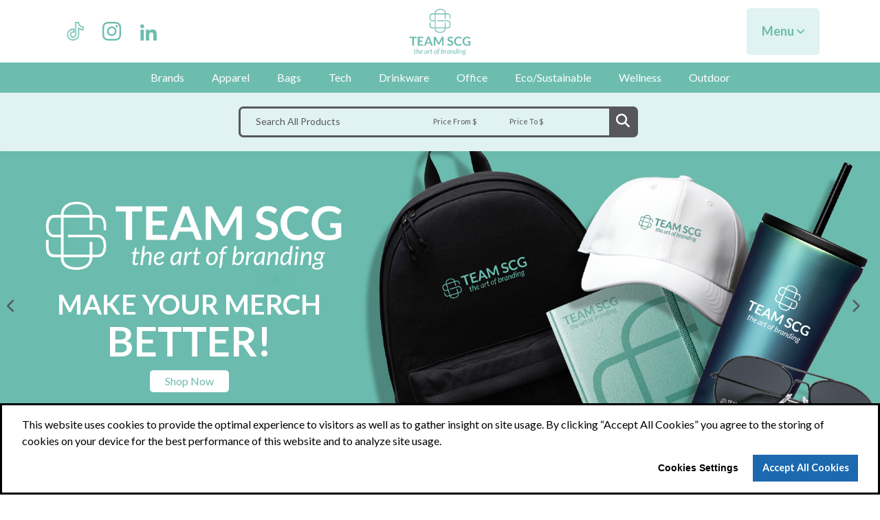

--- FILE ---
content_type: text/html; charset=utf-8
request_url: https://www.shopteamscg.com/
body_size: 22027
content:

<!DOCTYPE html PUBLIC "-//W3C//DTD XHTML 1.0 Transitional//EN" "http://www.w3.org/TR/xhtml1/DTD/xhtml1-transitional.dtd">
<html id="main_page" xmlns="http://www.w3.org/1999/xhtml" xmlns:og="http://ogp.me/ns#" xmlns:fb="https://www.facebook.com/2008/fbml" lang="en">
<head id="Head1"><script type="text/javascript" src="jQueryScriptCombiner.ashx?c=jquery-79f39799236db161f6a768bb5767913f0a8f16e4"></script><script type="text/javascript" src="https://ajax.googleapis.com/ajax/libs/angularjs/1.6.1/angular.min.js"></script><script type="text/javascript" src="/app/public/websites/application.min.js?v=20251210"></script><link href="https://maxcdn.bootstrapcdn.com/font-awesome/4.4.0/css/font-awesome.min.css" rel="stylesheet" integrity="sha256-k2/8zcNbxVIh5mnQ52A0r3a6jAgMGxFJFE2707UxGCk= sha512-ZV9KawG2Legkwp3nAlxLIVFudTauWuBpC10uEafMHYL0Sarrz5A7G79kXh5+5+woxQ5HM559XX2UZjMJ36Wplg==" crossorigin="anonymous" /><link href="https://cdnjs.cloudflare.com/ajax/libs/toastr.js/2.1.2/toastr.min.css" rel="stylesheet" /><title>
	Home - S C G & Associates
</title>
        <script type="text/javascript">
            var startDT = new Date().getTime();
            var startAjaxDT = new Date();
            var endAjaxDT = new Date();
            document.startTime = new Date().getTime();

            var asi = {
                "app": {
                    "_id": 501770263,
                    "_code": '2FVU',
                    "_name": 'eCommerce Platinum',
                    "_version": '2.0.0',
                    "_guid": '',
                    "_siteAppId": 500163997,
                    "_hostId": 109310,
                    "_isSupplierWebsite": false,
                    "_isCompanyStore": false,
                    "allowedLanguages": 'en',
                    "currentUrl": 'https://www.shopteamscg.com',
                    "_bearer": 'eyJhbGciOiJSU0EtT0FFUCIsImVuYyI6IkEyNTZHQ00iLCJrZXlpZCI6IjJGVlUifQ.U19Wr1W7aCo339oPwu4dmodXTezNivT9fIDgrCgAF2b7CDIhu9sBqj1gmzHPRpRs4Dsi4tBwV2mmalpWlP3c8ekms3qt59zcozdR3AIegj2AbZLgrFnhXq8bYloAKQ1LWFVLhPZ-plFUysB8SOxiuRWr_hY2r04AtalMgd5Bg-s.UFGNZbG1l7hXcDEH.[base64].BjSY3vmT8p3UeeQ12Jgj4g',
                    "googleId": '', 
                    "cookieConsentBlocked": false, 
                    "siteCurrencyCode":'USD'
                },
                "page": {
                    "name": 'Home',
                    "is_postback": false,
                    "render_type": 'Html'
                },
                "stats": {
                    "enabled": false
                },
                "settings": {
                    "UseStockImage": true,
                    "VirtualSampleSettings": ''
                },
                "smartLinkUrl": 'https://api.asicentral.com'
            };

            var __uriPartAuthority = 'https://cloudflare.espwebsite.com',
                __moduleLoadCntClientID = 'hdnModuleLoadCount',
                __requestTypeClientID = 'hdnRequestType',
                __eventTargetClientID = 'hdnEventTarget',
                __serverPageLoadTimeClientID = 'hdnServerPageLoadTime',
                __dialogSelector = '#DefaultDialog_DefaultDialog_IFrameContainer',
                __dialogReturn = 'DefaultDialog_Variable',
                __urlRewriteEnabled = true;

            var Application = {
                'defaultPage': {
                    'page': 'Home'
                }
            };
            var Module = {};
            var OAS_POS = [];

            function getCookie(c_name) {
                if (document.cookie.length > 0) {
                    c_start = document.cookie.indexOf(c_name + "=");
                    if (c_start != -1) {
                        c_start = c_start + c_name.length + 1;
                        c_end = document.cookie.indexOf(";", c_start);
                        if (c_end == -1) c_end = document.cookie.length;
                        return unescape(document.cookie.substring(c_start, c_end));
                    }
                }
                return "";
            }

            if (asi.app.googleId.length && !asi.app.cookieConsentBlocked) {
                var googleConsent = getCookie('cookieconsent_status_ANALYTICS');
                if (googleConsent.length === 0 || googleConsent.toLowerCase() !== 'allow') {
                    window['ga-disable-' + asi.app.googleId] = true;
                }
            }
            
        </script>
    <meta id="metaViewport" name="viewport" content="width=device-width" />
    <script type="text/javascript" src="/JavaScript/Core.min.js"></script>
    <script type="text/javascript" src="/Common/ScriptConstants.ashx"></script> 
    <script type="text/javascript" src="/JavaScript/angular-recaptcha.js"></script>
    <script type="text/javascript" src="/JavaScript/CookieConsent/cookieconsent.min.js"></script>
    <link rel="stylesheet" href="/css/google-translator.css" /><link rel="stylesheet" href="/css/CookieConsent/cookieconsent.min.css" />
    <style type="text/css">
        .cc-window {
            font-family: inherit;
        }
        .cc-banner {
            border: 3px solid black;
        }
        .cc-revoke {
            border: 2px solid black;
        }
        .cc-customize-header {
            font-weight: bold !important;
        }
    </style>
<link rel="stylesheet" type="text/css" href="/css/960gs/reset.css?rls=20251210" />
<link rel="stylesheet" type="text/css" href="/css/960gs/text.css?rls=20251210" />
<link rel="stylesheet" type="text/css" href="/css/960gs/960-mobile.css?rls=20251210" />
<link rel="stylesheet" type="text/css" href="/css/jQueryUI/jquery-ui.css?rls=20251210" />
<link rel="stylesheet" type="text/css" href="/css/universal30.css?rls=20251210" />
<link rel="stylesheet" type="text/css" href="/css/universal30-mobile.css?rls=20251210" />
<link rel="stylesheet" type="text/css" href="/css/lgml20.css?rls=20251210" />
<link rel="stylesheet" type="text/css" href="/css/ui-select.css?rls=20251210" />
<link rel="stylesheet" type="text/css" href="/css/angular-block-ui.min.css?rls=20251210" />
<link rel="stylesheet" type="text/css" href="/app/public/websites/application.min.css?rls=20251210" />
<link rel="stylesheet" type="text/css" href="/Modules/Content/2_0_0/css/Content-mobile.css?rls=20251210" />
<link rel="stylesheet" type="text/css" href="/Modules/Menu/2_0_0/css/Menu.css?rls=20251210" />
<link rel="stylesheet" type="text/css" href="/Modules/Menu/2_0_0/css/Menu-mobile.css?rls=20251210" />
<link rel="stylesheet" type="text/css" href="/Modules/SocialLinks/2_0_0/css/SocialLinks.css?rls=20251210" />
<link rel="stylesheet" type="text/css" href="/Modules/Logo/1_0_0/css/Logo.css?rls=20251210" />
<link rel="stylesheet" type="text/css" href="/Modules/Logo/1_0_0/css/Logo-mobile.css?rls=20251210" />
<link rel="stylesheet" type="text/css" href="/Modules/QuickSearchBasic/1_0_1/css/QuickSearchBasic.css?rls=20251210" />
<link rel="stylesheet" type="text/css" href="/Modules/QuickSearchBasic/1_0_1/css/QuickSearchBasic-mobile.css?rls=20251210" />
<link rel="shortcut icon" type="image/x-icon" href="https://commonmedia.asicentral.com/8910000/8915257/favicon-scg.ico" /><meta property="og:url" content="https://www.shopteamscg.com" /><meta property="og:title" content="Home - S C G &amp; Associates" /><meta property="og:image" content="https://commonmedia.asicentral.com/8860000/8861775/scg-logo.png" /><meta property="og:image:width" content="1146" /><meta property="og:image:height" content="600" /><meta name="description" content="S C G &amp; Associates Inc from Ft Lauderdale FL USA Looking for promotional products, advertising specialties and business gifts? You&#39;ve come to the right site! Whether you are looking for a specific item or just browsing for ideas, our site is your one-stop source." /><meta property="og:description" content="S C G &amp; Associates Inc from Ft Lauderdale FL USA Looking for promotional products, advertising specialties and business gifts? You&#39;ve come to the right site! Whether you are looking for a specific item or just browsing for ideas, our site is your one-stop source." /><meta name="keywords" content="S C G &amp; Associates Inc Ft Lauderdale FL USA promotional products, advertising specialties, promos, promotional, promotions, ad specialties, logo, logo products, imprinted, imprinted products, specialty advertising, awards, gifts, corporate gifts, giveaways, advertising ideas, business gifts" /><meta name="twitter:card" content="summary" /><meta name="twitter:title" content="Home - S C G &amp; Associates" /><meta name="twitter:site" content="https://www.shopteamscg.com" /><meta name="twitter:description" content="S C G &amp; Associates Inc from Ft Lauderdale FL USA Looking for promotional products, advertising specialties and business gifts? You&#39;ve come to the right site! Whether you are looking for a specific item or just browsing for ideas, our site is your one-stop source." /><meta name="twitter:image" content="https://commonmedia.asicentral.com/8860000/8861775/scg-logo.png" /><link rel="canonical" href="https://shopteamscg.espwebsite.com" /><link href="//commonmedia.asicentral.com/dsgn/Apps/2FVU/app.css" rel="stylesheet" type="text/css" media="all" /><script type="text/javascript">asi.app.registerModule(371, 'ESSNET', 'SocialLinks', '2.0.0');asi.app.registerModule(390, 'CMPLGO', 'Logo', '1.0.0');asi.app.registerModule(384, 'ESMENU', 'Menu', '2.0.0');asi.app.registerModule(383, 'ESCNTE', 'Content', '2.0.0');asi.app.registerModule(384, 'ESMENU', 'Menu', '2.0.0');asi.app.registerModule(386, 'QKSCHB', 'QuickSearchBasic', '1.0.1');asi.app.registerModule(383, 'ESCNTE', 'Content', '2.0.0');asi.app.registerModule(383, 'ESCNTE', 'Content', '2.0.0');asi.app.registerModule(383, 'ESCNTE', 'Content', '2.0.0');asi.app.registerModule(383, 'ESCNTE', 'Content', '2.0.0');asi.app.registerModule(384, 'ESMENU', 'Menu', '2.0.0');asi.app.registerModule(383, 'ESCNTE', 'Content', '2.0.0');asi.app.registerModule(383, 'ESCNTE', 'Content', '2.0.0');asi.app.registerModule(383, 'ESCNTE', 'Content', '2.0.0');</script></head>
<body id="2FVU" class="2FVU Home">
    <a id="top"></a>
    <form name="form1" method="post" action="/" id="form1">
<div>
<input type="hidden" name="__EVENTTARGET" id="__EVENTTARGET" value="" />
<input type="hidden" name="__EVENTARGUMENT" id="__EVENTARGUMENT" value="" />
<input type="hidden" name="__VIEWSTATE" id="__VIEWSTATE" value="/wEPDwULLTE3NjU1NjE5MDkQFgQeD0FwcFVwZ3JhZGVkRmxhZ2ceDUFwcGxpY2F0aW9uSUQCncu/[base64]/[base64]/U2VhcmNoSWQ9NjA0MDUiICB0YXJnZXQ9Il9zZWxmIj48c3BhbiBjbGFzcz0ibG5rVHh0ICI+VGhlIE5vcnRoIEZhY2U8L3NwYW4+PC9hPjwvbGk+PGxpPjxhIGhyZWY9Ii9Qcm9kdWN0UmVzdWx0cy8/[base64]/U2VhcmNoSWQ9NjA0MDgiICB0YXJnZXQ9Il9zZWxmIj48c3BhbiBjbGFzcz0ibG5rVHh0ICI+VmluZXlhcmQgVmluZXM8L3NwYW4+PC9hPjwvbGk+PGxpPjxhIGhyZWY9Ii9Qcm9kdWN0UmVzdWx0cy8/[base64]/[base64]/[base64]/[base64]/U2VhcmNoVGVybXM9cG9sbytzaGlydHMiICB0YXJnZXQ9Il9zZWxmIj48c3BhbiBjbGFzcz0ibG5rVHh0ICI+UG9sbyBTaGlydHM8L3NwYW4+PC9hPjwvbGk+PGxpPjxhIGhyZWY9Ii9Qcm9kdWN0UmVzdWx0cy8/U2VhcmNoVGVybXM9c3dlYXRzaGlydHMiICB0YXJnZXQ9Il9zZWxmIj48c3BhbiBjbGFzcz0ibG5rVHh0ICI+U3dlYXRzaGlydHM8L3NwYW4+PC9hPjwvbGk+PGxpPjxhIGhyZWY9Ii9Qcm9kdWN0UmVzdWx0cy8/[base64]/[base64]/U2VhcmNoVGVybXM9Y2hhcmdlcnMiICB0YXJnZXQ9Il9zZWxmIj48c3BhbiBjbGFzcz0ibG5rVHh0ICI+Q2hhcmdlcnM8L3NwYW4+PC9hPjwvbGk+PGxpPjxhIGhyZWY9Ii9Qcm9kdWN0UmVzdWx0cy8/[base64]/U2VhcmNoVGVybXM9dHVtYmxlcnMiICB0YXJnZXQ9Il9zZWxmIj48c3BhbiBjbGFzcz0ibG5rVHh0ICI+VHVtYmxlcnM8L3NwYW4+PC9hPjwvbGk+PGxpPjxhIGhyZWY9Ii9Qcm9kdWN0UmVzdWx0cy8/[base64]/[base64]/[base64]/[base64]/[base64]/[base64]/[base64]/U2VhcmNoVGVybXM9Y2FtcGluZytlcXVpcG1lbnQiICB0YXJnZXQ9Il9zZWxmIj48c3BhbiBjbGFzcz0ibG5rVHh0ICI+Q2FtcGluZyBFcXVpcG1lbnQ8L3NwYW4+PC9hPjwvbGk+PGxpPjxhIGhyZWY9Ii9Qcm9kdWN0UmVzdWx0cy8/U2VhcmNoVGVybXM9YmxhbmtldHMiICB0YXJnZXQ9Il9zZWxmIj48c3BhbiBjbGFzcz0ibG5rVHh0ICI+QmxhbmtldHM8L3NwYW4+PC9hPjwvbGk+PC91bD48L2xpPjwvdWw+ZGQCARAWAh8DBQRUcnVlZBYCZhAPFgIeDU1vZHVsZVNldHRpbmcy+gIAAQAAAP////[base64]/[base64]/U2VhcmNoVGVybXM9dHNoaXJ0cyI+VC1TaGlydHM8L2E+PC9saT4NCgkJCQkJPGxpPjxhIGhyZWY9Ii9Qcm9kdWN0UmVzdWx0cy8/[base64]/[base64]/[base64]/U2VhcmNoVGVybXM9Z2xhc3N3YXJlIj5HbGFzc3dhcmU8L2E+PC9saT4NCgkJCQkJPGxpPjxhIGhyZWY9Ii9Qcm9kdWN0UmVzdWx0cy8/U2VhcmNoVGVybXM9dHJhdmVsK211Z3MiPlRyYXZlbCBNdWdzPC9hPjwvbGk+DQoJCQkJPC91bD4NCgkJCTwvZmlnY2FwdGlvbj4NCgkJPC9maWd1cmU+DQogIAkJPGg0PjxhIGhyZWY9Ii9Qcm9kdWN0UmVzdWx0cy8/[base64]/U2VhcmNoVGVybXM9bW9iaWxlK2FjY2Vzc29yaWVzIj5Nb2JpbGUgQWNjZXNzb3JpZXM8L2E+PC9saT4NCgkJCQkJPGxpPjxhIGhyZWY9Ii9Qcm9kdWN0UmVzdWx0cy8/[base64]/[base64]/[base64]/[base64]/U2VhcmNoVGVybXM9ZHVmZmVsK2JhZ3MiPkR1ZmZlbHM8L2E+PC9saT4NCgkJCQkJPGxpPjxhIGhyZWY9Ii9Qcm9kdWN0UmVzdWx0cy8/[base64]/[base64]/[base64]/[base64]/[base64]/[base64]/[base64]/[base64]/[base64]" />
</div>

<script type="text/javascript">
//<![CDATA[
var theForm = document.forms['form1'];
function __doPostBack(eventTarget, eventArgument) {
    if (!theForm.onsubmit || (theForm.onsubmit() != false)) {
        theForm.__EVENTTARGET.value = eventTarget;
        theForm.__EVENTARGUMENT.value = eventArgument;
        theForm.submit();
    }
}
//]]>
</script>


<script src="/WebResource.axd?d=5jJJBEfIXvCuusyUnnJ3KuVo9vJoy5kinMN8akF2eRsYRoREb_gIyj5NOb4i4ijqp75V97k0BttZS1pI6FTJr-aT6q81&amp;t=638901392248157332" type="text/javascript"></script>


<script src="/ScriptResource.axd?d=D_N8zHjaSwqvHzypCFhk_Dd-R_pYLM1036EY9jlqvIaVVhmECcp63LTF7UKNwKUOWBBIrS_FDQzjv00heZxadzNapCD2OUhlcrP6VzT1aUFH2X3I7KUWBl33w8n8aCB1meB42UWpsSxCpV9psxwTlTCe9IvDzMi76VkZE268AfrN1Fv-anE1n2qYxGoYOR2119WJdg2" type="text/javascript"></script>
<script src="JavaScript/jquery.hoverIntent.minified.js" type="text/javascript"></script>
<script src="/JavaScript/Common.min.js?v=20251210" type="text/javascript"></script>
<div>

	<input type="hidden" name="__VIEWSTATEGENERATOR" id="__VIEWSTATEGENERATOR" value="8B6CFE89" />
	<input type="hidden" name="__EVENTVALIDATION" id="__EVENTVALIDATION" value="/wEdABkG2WnMTR7lI+O038yZWWppsn3zAhXiQboLBoP/e/PxDdVITnd5hHc0KqrXuVfgbaRbYPgKMKbTZauY0mnwLwniY4M5vpFgyfKfTU7Vh8bVu6D5GCYaB6toNzF4bg8uFmmeg0lyZ7ir9qg/7aYhF6kgqgMdnmvkyjsAIZ8EwOACOhNx8NgAHXIhGKAXJDnI5gTa1pd6pvGs/l9+1JGB43+I6m2XyyOJrQNGWSHmfh06jI6O47Xq3s0qqZb+mFKluvK4NmHzkC/RXc0g0CELFhQDZPuTwcnSUlX4PqSvVkt7YHYzYL+lvcMypfDvlhFP23NoAAhR/yIlNpGyZ9G1CZ/SqiepF1IRSg6fSQBPjSQGmkj7BAN8l3YU3NIpc1kIr5QTng1ZHPUIhgKZSCIMf9Aql6PheC+ty1PDJE1LGt8GP7DJtcR7RboohxUKNXUx6XG/HOBcwKmXRxGkCVYvI0/6QxUQSkxzxpCsR+/g2SK4dt3kBPUJWxs74jOfDVE2Zwkgepy+TixDpY8iCTrS2BXSSZDY+4Z7qu9OHvytrW3RJdt6a+4=" />
</div><script type="text/javascript">
//<![CDATA[
Sys.WebForms.PageRequestManager._initialize('scriptManager', 'form1', [], [], [], 90, '');
//]]>
</script>
<div id="DefaultDialog_DefaultDialog_IFrameContainer" style="display:none">
	<iframe id="DefaultDialog_DefaultDialog_IFrame" src="about:blank" width="100%" height="100%" frameBorder="0" marginWidth="0" marginHeight="0" scrolling="auto" background="transparent"></iframe>
</div><input type="hidden" name="DefaultDialog$DefaultDialog_ClientState" id="DefaultDialog_DefaultDialog_ClientState" /><input type="hidden" name="DefaultDialog$DefaultDialog_Dimensions" id="DefaultDialog_DefaultDialog_Dimensions" /><input type="hidden" name="DefaultDialog$DefaultDialog_Position" id="DefaultDialog_DefaultDialog_Position" /><script type="text/javascript">var DefaultDialog_init = function() {jQuery(document).ready(function($) { var ctl = jQuery('#DefaultDialog_DefaultDialog_IFrameContainer'); window.DefaultDialog_ctl = ctl.dialog( {zIndex: 100000,resizable: false,autoOpen: false,modal: true} );});}; DefaultDialog_init();</script><script type="text/javascript">jQuery(document).ready(function($) {var dlg = jQuery('#DefaultDialog_DefaultDialog_IFrameContainer');var spinner = jQuery('<div></div>');var frame = dlg.find('iframe');spinner.addClass('loading-image');frame.css('margin','0').css('border','0').css('padding','0').css('top','0').css('left','0').css('right','0').css('bottom','0');dlg.css('overflow','hidden').append(spinner);dlg.bind('dialogopen',function(event, ui){spinner.show();frame.hide().bind('load',function(){jQuery(this).show();spinner.hide();var url = frame.attr('src'); if (url) url = url.toLowerCase();if (url && ((url.indexOf('http://') != 0 && url.indexOf('https://') != 0) || url.split(/\/+|:(?=\d)/g)[1] == 'www.shopteamscg.com')){var win = frame.get(0).contentWindow || frame.get(0).contentDocument.defaultView;win.dialogWindow = dlg;window['DefaultDialog_Variable'] = {};win.dialogWindow.setResult = function(value) { var doc = $(dlg.parent())[0].ownerDocument; var win = doc.defaultView || doc.parentWindow; if (win)  win['DefaultDialog_Variable'] = value; };win.dialogWindow.spinner = spinner;}});spinner.height(spinner.closest('.ui-dialog-content').height());});dlg.dialog().parents('.ui-dialog').find('.ui-dialog-titlebar').removeClass('ui-widget-header').addClass('asiBlue');dlg.bind('dialogdragstop',function(event, ui){var container = dlg.dialog().parents('.ui-dialog'); var value = '[' + container.position().left + ',' + container.position().top + ']'; jQuery('#DefaultDialog_DefaultDialog_Position').val(value)});});</script>
        

<script type="text/javascript">var admintools_toolTipExt_init = function() {jQuery(document).ready(function($) { var ctl = jQuery('.btnPublish'); window.admintools_toolTipExt_ctl = ctl.tooltip( {position: { my: 'left top', at: 'left bottom', offset: '15 0' }} );});}; admintools_toolTipExt_init();</script>

        <input type="hidden" name="hdnServerPageLoadTime" id="hdnServerPageLoadTime" value="159" />
        <input type="hidden" name="hdnModuleLoadCount" id="hdnModuleLoadCount" value="383,8;384,3;371,1;390,1;386,1" />
        <input type="hidden" name="hdnRequestType" id="hdnRequestType" value="GET" />
        <input type="hidden" name="hdnEventTarget" id="hdnEventTarget" />
        <input type="hidden" name="hdnPwdTaken" id="hdnPwdTaken" value="N" />
        <div id="admn2">
            

<script type="text/javascript">var admintools2_toolTipExt_init = function() {jQuery(document).ready(function($) { var ctl = jQuery('.btnPublish'); window.admintools2_toolTipExt_ctl = ctl.tooltip( {position: { my: 'left top', at: 'left bottom', offset: '15 0' }} );});}; admintools2_toolTipExt_init();</script>

        </div>
        <div id="divPrivPlcy" class="plhPrivPlcy">
            

<script type="text/javascript">
    function showPrivacyPolicy() {
        showPrivacyDialog('https://commonmedia.asicentral.com/websites/legal/privacy-policy.html', 'Privacy Policy');
    }

    function showTermsofService() {
        showPrivacyDialog('https://commonmedia.asicentral.com/websites/legal/terms-of-service.html', 'Terms of Service');
    }

    function showPrivacyDialog(url, title) {
        var url = url;

        $('#ctlPrivPlcy_dlgPolicy_dlgPolicy_IFrameContainer iframe').attr('src', url);
        $('#ctlPrivPlcy_dlgPolicy_dlgPolicy_IFrameContainer iframe').parent().css('padding', '0px')
        $('#ctlPrivPlcy_dlgPolicy_dlgPolicy_IFrameContainer').dialog({ title: title, height: 610, width: 740, open: function (event, ui) { $('.ui-widget-overlay').css('position', 'fixed'); } });       
        $('#ctlPrivPlcy_dlgPolicy_dlgPolicy_IFrameContainer').dialog('open');
        $('.ui-button').blur();

    }

    

</script>

<div id="ctlPrivPlcy_dlgPolicy_dlgPolicy_IFrameContainer" style="display:none">
	<iframe id="ctlPrivPlcy_dlgPolicy_dlgPolicy_IFrame" src="about:blank" width="100%" height="100%" frameBorder="0" marginWidth="0" marginHeight="0" scrolling="auto" background="transparent"></iframe>
</div><input type="hidden" name="ctlPrivPlcy$dlgPolicy$dlgPolicy_ClientState" id="ctlPrivPlcy_dlgPolicy_dlgPolicy_ClientState" /><input type="hidden" name="ctlPrivPlcy$dlgPolicy$dlgPolicy_Dimensions" id="ctlPrivPlcy_dlgPolicy_dlgPolicy_Dimensions" /><input type="hidden" name="ctlPrivPlcy$dlgPolicy$dlgPolicy_Position" id="ctlPrivPlcy_dlgPolicy_dlgPolicy_Position" /><script type="text/javascript">var ctlPrivPlcy_dlgPolicy_init = function() {jQuery(document).ready(function($) { var ctl = jQuery('#ctlPrivPlcy_dlgPolicy_dlgPolicy_IFrameContainer'); window.ctlPrivPlcy_dlgPolicy_ctl = ctl.dialog( {zIndex: 10000,dialogClass: 'asiGray',resizable: false,draggable: false,autoOpen: false,modal: true} );});}; ctlPrivPlcy_dlgPolicy_init();</script><script type="text/javascript">jQuery(document).ready(function($) {var dlg = jQuery('#ctlPrivPlcy_dlgPolicy_dlgPolicy_IFrameContainer');var spinner = jQuery('<div></div>');var frame = dlg.find('iframe');dlg.bind('dialogopen',function(event, ui){spinner.show();frame.hide().bind('load',function(){jQuery(this).show();spinner.hide();var url = frame.attr('src'); if (url) url = url.toLowerCase();if (url && ((url.indexOf('http://') != 0 && url.indexOf('https://') != 0) || url.split(/\/+|:(?=\d)/g)[1] == 'www.shopteamscg.com')){var win = frame.get(0).contentWindow || frame.get(0).contentDocument.defaultView;win.dialogWindow = dlg;window['ctlPrivPlcy_dlgPolicy_Variable'] = {};win.dialogWindow.setResult = function(value) { var doc = $(dlg.parent())[0].ownerDocument; var win = doc.defaultView || doc.parentWindow; if (win)  win['ctlPrivPlcy_dlgPolicy_Variable'] = value; };win.dialogWindow.spinner = spinner;}});spinner.height(spinner.closest('.ui-dialog-content').height());});});</script>

        </div>
        <script type="text/javascript">
            $(document).ready(function () {
                if ($(".adminToolBar").length > 0) {
                    $("#admn2").appendTo($('form:last'));
                }
            });
        </script>
    
<div>
    <div id="google_dropdown">
    <div class="navbar nav-default g-navbar">
   <div class="navbar-header">       
    <div id="google_translate_element"></div>
       </div>
        </div>
        </div>
</div>
<div id="ctl03_FullWidthSupHeaderZone" class="supHeader fullWidthHeaderZone"><div id="ctl03_Module_573222070" class="asiModule SocialLinks" IsModule="True">

<script type="text/javascript">
    function openSocialLinkWindow(url) {
        window.open(url, "blank");
        return false;
    }
</script>

<div class="socialLinks">
    <h3><span id="ctl03_ctl06_lblSocialLinksTitle" class="text-uppercase">Social Links</span></h3>
    <ul class="social">
        
                <li id="ctl03_ctl06_rptSocialLinks_ctl00_liSocial" class="inline">
                    <input type="hidden" name="ctl03$ctl06$rptSocialLinks$ctl00$hdnSocialNetwork_ID" id="ctl03_ctl06_rptSocialLinks_ctl00_hdnSocialNetwork_ID" value="2198144" /><input type="hidden" name="ctl03$ctl06$rptSocialLinks$ctl00$hdnSocialNetwork_CD" id="ctl03_ctl06_rptSocialLinks_ctl00_hdnSocialNetwork_CD" value="INST" /><span id="ctl03_ctl06_rptSocialLinks_ctl00_spIcon">
                            <button id="btnIconLink" class="socialicon social-icon INST" onclick="return openSocialLinkWindow('https://www.instagram.com/team_scg/');"></button>
                        </span>
                </li>
            
                <li id="ctl03_ctl06_rptSocialLinks_ctl01_liSocial" class="inline">
                    <input type="hidden" name="ctl03$ctl06$rptSocialLinks$ctl01$hdnSocialNetwork_ID" id="ctl03_ctl06_rptSocialLinks_ctl01_hdnSocialNetwork_ID" value="2198145" /><input type="hidden" name="ctl03$ctl06$rptSocialLinks$ctl01$hdnSocialNetwork_CD" id="ctl03_ctl06_rptSocialLinks_ctl01_hdnSocialNetwork_CD" value="LNKD" /><span id="ctl03_ctl06_rptSocialLinks_ctl01_spIcon">
                            <button id="btnIconLink" class="socialicon social-icon LNKD" onclick="return openSocialLinkWindow('https://www.linkedin.com/company/scg-&-associates-inc-/');"></button>
                        </span>
                </li>
            
                <li id="ctl03_ctl06_rptSocialLinks_ctl02_liSocial" class="inline">
                    <input type="hidden" name="ctl03$ctl06$rptSocialLinks$ctl02$hdnSocialNetwork_ID" id="ctl03_ctl06_rptSocialLinks_ctl02_hdnSocialNetwork_ID" value="2198146" /><input type="hidden" name="ctl03$ctl06$rptSocialLinks$ctl02$hdnSocialNetwork_CD" id="ctl03_ctl06_rptSocialLinks_ctl02_hdnSocialNetwork_CD" value="BLOG" /><span id="ctl03_ctl06_rptSocialLinks_ctl02_spIcon">
                            <button id="btnIconLink" class="socialicon social-icon BLOG" onclick="return openSocialLinkWindow('https://www.tiktok.com/@team_scg');"></button>
                        </span>
                </li>
            
    </ul>
</div>
</div><div id="ctl03_Module_573221993" class="asiModule Logo" IsModule="True">

<script type="text/javascript">

    function showProgress() {
        $.blockUI({ blockMsgClass: 'ui-corner-all', fadeIn: 0, fadeOut: 0 });
        return true;
  }

  $(document).ready(function () {
    var prefWidth = parseInt($('#ctl03_ctl07_hdPrefWidth').val()),
      prefHeight = parseInt($('#ctl03_ctl07_hdPrefHeight').val());
    var img = $(".site-logo");
    if (img.get(0) && prefHeight > 0 && prefWidth > 0) {
      var naturalWidth = parseInt(img.get(0).naturalWidth);
      var naturalHeight = parseInt(img.get(0).naturalHeight);
      var ratioX = prefWidth / naturalWidth;
      var ratioY = prefHeight / naturalHeight;
      img.css('width', '').css('height','');;
      if (ratioX > ratioY)
        img.css('height', prefHeight);
      else
        img.css('width', prefWidth);
    }
  });

</script>

<div class="logo notranslate">
    
    <a id="ctl03_ctl07_lnkLogo" href="https://www.shopteamscg.com/?referrerPage=Home&amp;refPgId=532114720&amp;PCUrl=1"><img id="ctl03_ctl07_imgLogoLnk" class="site-logo" src="https://commonmedia.asicentral.com/8860000/8861775/scg-logo.png" alt="S C G &amp; Associates Inc&#39;s Logo" style="width:220px;border-width:0px;" /></a>    
</div>
<input type="hidden" name="ctl03$ctl07$hdPrefWidth" id="ctl03_ctl07_hdPrefWidth" value="220" />
<input type="hidden" name="ctl03$ctl07$hdPrefHeight" id="ctl03_ctl07_hdPrefHeight" value="60" />
<span id="ctl03_ctl07_BlockUI_EUL"></span>
</div><div id="ctl03_Module_573222018" class="asiModule Menu" IsModule="True"><div id="ctl03_ctl08_menuWrap" class="moduleContainer">
	
    <div class="menuWrap">
        <div id="ctl03_ctl08_menu" class="menu "><ul class="tabs clearfix"><li><a href="#" class="drop-arrow" target="_self"><span class="lnkTxt expand">Menu</span></a><ul class="dropdown menu-TEXT"><li><a href="https://www.teamscg.com/"  target="_self"><span class="lnkTxt ">Home</span></a></li><li><a href="https://www.shopteamscg.com/?referrerPage=Home&refPgId=532114720&PCUrl=1" class=" current" target="_self"><span class="lnkTxt ">Shop</span></a></li><li><a href="https://www.evertreen.com/forest/67a171c04887c"  target="_self"><span class="lnkTxt ">Our Impact</span></a></li><li><a href="https://twbebp33kuv.typeform.com/to/FGrgSZHU?typeform-source=www.teamscg.com"  target="_self"><span class="lnkTxt ">Contact</span></a></li><li><a href="https://teamscg.bamboohr.com/careers"  target="_self"><span class="lnkTxt ">Careers</span></a></li></ul></li></ul></div>
    </div>

</div></div></div>
<div class="clear"></div>
<div class="container container_12">
    <header>
    <div class="headerWrap">
    <div class="header clearfix">
        
        <div id="ctl03_HeaderRow1Zone1" class="grid_12 headerZone1"><div id="ctl03_Module_573222067" class="asiModule Content" IsModule="True"><div id="ctl03_ctl09_cntW" class="contentModule">
	
    <link rel="stylesheet" href="https://cdn.asicentral.com/esp-websites/RotatingBanners/jquery.bxslider.min.css">
<link rel="stylesheet" type="text/css" href="https://cdn.asicentral.com/esp-websites/Logos/owl.carousel.css">
<link rel="stylesheet" type="text/css" href="https://cdn.asicentral.com/esp-websites/Logos/owl.theme.css">

</div>
</div></div>
        
        <div class="headerRow2 clearfix">
        <div id="ctl03_HeaderRow2LeftZone2" class="grid_3 headerZone2"></div>
        <div id="ctl03_HeaderRow2RightZone3" class="grid_9 headerZone3"></div>
        </div>
        
        <div class="headerRow2b clearfix">
        <div id="ctl03_HeaderRow2LeftZone2b" class="grid_4 headerZone2b"></div>
        <div id="ctl03_HeaderRow2RightZone3b" class="grid_8 headerZone3b"></div>
        </div>
        
        <div id="ctl03_HeaderRow3Zone4" class="grid_12 headerZone4"><div id="ctl03_Module_573222068" class="asiModule Menu" IsModule="True"><div id="ctl03_ctl10_menuWrap" class="moduleContainer">
	
    <div class="menuWrap">
        <div id="ctl03_ctl10_menu" class="menu "><ul class="tabs clearfix"><li><a href="#"  target="_self"><span class="lnkTxt expand">Brands</span></a><ul class="dropdown menu-TEXT"><li><a href="/ProductResults/?SearchId=60420"  target="_self"><span class="lnkTxt ">Comfort Colors</span></a></li><li><a href="/ProductResults/?SearchId=60421"  target="_self"><span class="lnkTxt ">Eddie Bauer</span></a></li><li><a href="/ProductResults/?SearchId=60404"  target="_self"><span class="lnkTxt ">Nike</span></a></li><li><a href="/ProductResults/?SearchId=60403"  target="_self"><span class="lnkTxt ">OGIO</span></a></li><li><a href="/ProductResults/?SearchId=60405"  target="_self"><span class="lnkTxt ">The North Face</span></a></li><li><a href="/ProductResults/?SearchId=60419"  target="_self"><span class="lnkTxt ">TravisMathew</span></a></li><li><a href="/ProductResults/?SearchId=60406"  target="_self"><span class="lnkTxt ">Adidas</span></a></li><li><a href="/ProductResults/?SearchId=60407"  target="_self"><span class="lnkTxt ">Patagonia</span></a></li><li><a href="/ProductResults/?SearchId=60408"  target="_self"><span class="lnkTxt ">Vineyard Vines</span></a></li><li><a href="/ProductResults/?SearchId=60409"  target="_self"><span class="lnkTxt ">Brumate</span></a></li><li><a href="/ProductResults/?SearchId=60410"  target="_self"><span class="lnkTxt ">JBL</span></a></li><li><a href="/ProductResults/?SearchId=60411"  target="_self"><span class="lnkTxt ">Corkcicle</span></a></li><li><a href="/ProductResults/?SearchId=60412"  target="_self"><span class="lnkTxt ">Moleskine</span></a></li><li><a href="/ProductResults/?SearchId=60413"  target="_self"><span class="lnkTxt ">Herschel</span></a></li><li><a href="/ProductResults/?SearchTerms=Owala"  target="_self"><span class="lnkTxt ">Owala</span></a></li><li><a href="/ProductResults/?SearchId=60414"  target="_self"><span class="lnkTxt ">Stanley</span></a></li><li><a href="/ProductResults/?SearchId=60415"  target="_self"><span class="lnkTxt ">Bugatti</span></a></li><li><a href="/ProductResults/?SearchId=60416"  target="_self"><span class="lnkTxt ">Tumi</span></a></li><li><a href="/ProductResults/?SearchId=60417"  target="_self"><span class="lnkTxt ">Peter Millar</span></a></li><li><a href="/ProductResults/?SearchId=60418"  target="_self"><span class="lnkTxt ">Titleist</span></a></li></ul></li><li><a href="/ProductResults/?SearchTerms=apparel"  target="_self"><span class="lnkTxt expand">Apparel</span></a><ul class="dropdown menu-EXTR"><li><a href="/ProductResults/?SearchTerms=tshirts"  target="_self"><span class="lnkTxt ">T-Shirts</span></a></li><li><a href="/ProductResults/?SearchTerms=polo+shirts"  target="_self"><span class="lnkTxt ">Polo Shirts</span></a></li><li><a href="/ProductResults/?SearchTerms=sweatshirts"  target="_self"><span class="lnkTxt ">Sweatshirts</span></a></li><li><a href="/ProductResults/?SearchTerms=jackets"  target="_self"><span class="lnkTxt ">Jackets</span></a></li><li><a href="/ProductResults/?SearchTerms=caps+and+headwear"  target="_self"><span class="lnkTxt ">Caps &amp; Headwear</span></a></li></ul></li><li><a href="/ProductResults/?SearchTerms=bags"  target="_self"><span class="lnkTxt expand">Bags</span></a><ul class="dropdown menu-EXTR"><li><a href="/ProductResults/?SearchTerms=tote+bags"  target="_self"><span class="lnkTxt ">Totes</span></a></li><li><a href="/ProductResults/?SearchTerms=backpacks"  target="_self"><span class="lnkTxt ">Backpacks</span></a></li><li><a href="/ProductResults/?SearchTerms=cooler+bags"  target="_self"><span class="lnkTxt ">Cooler Bags</span></a></li><li><a href="/ProductResults/?SearchTerms=duffel+bags"  target="_self"><span class="lnkTxt ">Duffels</span></a></li><li><a href="/ProductResults/?SearchTerms=laptop+and+tablet+bags"  target="_self"><span class="lnkTxt ">Laptop &amp; Tablet Bags</span></a></li></ul></li><li><a href="/ProductResults/?SearchTerms=technology"  target="_self"><span class="lnkTxt expand">Tech</span></a><ul class="dropdown menu-EXTR"><li><a href="/ProductResults/?SearchTerms=mobile+accessories"  target="_self"><span class="lnkTxt ">Mobile Accessories</span></a></li><li><a href="/ProductResults/?SearchTerms=chargers"  target="_self"><span class="lnkTxt ">Chargers</span></a></li><li><a href="/ProductResults/?SearchTerms=usb+drives"  target="_self"><span class="lnkTxt ">USB Drives</span></a></li><li><a href="/ProductResults/?SearchTerms=power+banks"  target="_self"><span class="lnkTxt ">Power Banks</span></a></li><li><a href="/ProductResults/?SearchTerms=bluetooth+speakers"  target="_self"><span class="lnkTxt ">Bluetooth Speakers</span></a></li></ul></li><li><a href="/ProductResults/?SearchTerms=drinkware"  target="_self"><span class="lnkTxt expand">Drinkware</span></a><ul class="dropdown menu-EXTR"><li><a href="/ProductResults/?SearchTerms=bottles"  target="_self"><span class="lnkTxt ">Bottles</span></a></li><li><a href="/ProductResults/?SearchTerms=tumblers"  target="_self"><span class="lnkTxt ">Tumblers</span></a></li><li><a href="/ProductResults/?SearchTerms=mugs+and+steins"  target="_self"><span class="lnkTxt ">Mugs &amp; Steins</span></a></li><li><a href="/ProductResults/?SearchTerms=glassware"  target="_self"><span class="lnkTxt ">Glassware</span></a></li><li><a href="/ProductResults/?SearchTerms=travel+mugs"  target="_self"><span class="lnkTxt ">Travel Mugs</span></a></li></ul></li><li><a href="/ProductResults/?SearchTerms=office"  target="_self"><span class="lnkTxt expand">Office</span></a><ul class="dropdown menu-EXTR"><li><a href="/ProductResults/?SearchTerms=padfolios"  target="_self"><span class="lnkTxt ">Padfolios</span></a></li><li><a href="/ProductResults/?SearchTerms=notebooks"  target="_self"><span class="lnkTxt ">Notebooks</span></a></li><li><a href="/ProductResults/?SearchTerms=pens"  target="_self"><span class="lnkTxt ">Pens</span></a></li><li><a href="/ProductResults/?SearchTerms=lanyards"  target="_self"><span class="lnkTxt ">Lanyards</span></a></li><li><a href="/ProductResults/?SearchTerms=desk+accessories"  target="_self"><span class="lnkTxt ">Desk Accessories</span></a></li></ul></li><li><a href="/ProductResults/?SearchTerms=ecofriendly+and+sustainable"  target="_self"><span class="lnkTxt expand">Eco/Sustainable</span></a><ul class="dropdown menu-EXTR"><li><a href="/ProductResults/?SearchTerms=ecofriendly+apparel"  target="_self"><span class="lnkTxt ">Eco Apparel</span></a></li><li><a href="/ProductResults/?SearchTerms=ecofriendly+bags"  target="_self"><span class="lnkTxt ">Eco Bags</span></a></li><li><a href="/ProductResults/?SearchTerms=ecofriendly+drinkware"  target="_self"><span class="lnkTxt ">Eco Drinkware</span></a></li><li><a href="/ProductResults/?SearchTerms=ecofriendly+pens"  target="_self"><span class="lnkTxt ">Eco Pens</span></a></li></ul></li><li><a href="/ProductResults/?SearchTerms=wellness"  target="_self"><span class="lnkTxt expand">Wellness</span></a><ul class="dropdown menu-EXTR"><li><a href="/ProductResults/?SearchTerms=massagers"  target="_self"><span class="lnkTxt ">Massagers</span></a></li><li><a href="/ProductResults/?SearchTerms=exercise+equipment"  target="_self"><span class="lnkTxt ">Exercise Equipment</span></a></li><li><a href="/ProductResults/?SearchTerms=stress+relievers"  target="_self"><span class="lnkTxt ">Stress Relievers</span></a></li><li><a href="/ProductResults/?SearchTerms=ice+packs"  target="_self"><span class="lnkTxt ">Ice Packs</span></a></li><li><a href="/ProductResults/?SearchTerms=antibacterial+products"  target="_self"><span class="lnkTxt ">Antibacterial Products</span></a></li></ul></li><li><a href="/ProductResults/?SearchTerms=outdoor"  target="_self"><span class="lnkTxt expand">Outdoor</span></a><ul class="dropdown menu-EXTR"><li><a href="/ProductResults/?SearchTerms=coolers"  target="_self"><span class="lnkTxt ">Coolers</span></a></li><li><a href="/ProductResults/?SearchTerms=sports+equipment"  target="_self"><span class="lnkTxt ">Sports Equipment</span></a></li><li><a href="/ProductResults/?SearchTerms=camping+equipment"  target="_self"><span class="lnkTxt ">Camping Equipment</span></a></li><li><a href="/ProductResults/?SearchTerms=blankets"  target="_self"><span class="lnkTxt ">Blankets</span></a></li></ul></li></ul></div>
    </div>

</div></div><div id="ctl03_Module_573222017" class="asiModule QuickSearchBasic" IsModule="True">
	<script type="text/javascript">
	    function onSearchClick(sender) {

	        var searchWord = document.getElementById('ctl03_ctl11_txtSearchTerms');
	        var from = document.getElementById('ctl03_ctl11_PriceFrom');
	        var to = document.getElementById('ctl03_ctl11_PriceTo');

	        var dftSearchWord = "Search all Products";
	        var dftFrom = 'Price From $';
	        var dftTo = 'Price To $';

	        var qsPh = $("#qsValidationPlaceholder");

	        if ((from != null) && (searchWord.value == "" || searchWord.value == dftSearchWord) && (from.value == "" || from.value == dftFrom) && (to.value == "" || to.value == dftTo)) {
	            qsPh.find(".qsValidationMessage").html('Please enter at least one search criteria');
	            qsPh.show();
	            return false;
	        }
	        else if ((to != null) && ((to.value != "" && to.value != dftTo && !isNumber(to.value)) || (from.value != "" && from.value != dftFrom && !isNumber(from.value)))) {
	            qsPh.find(".qsValidationMessage").html('Prices must be in 0 to 999999.99 range.');
	            qsPh.show();
	            return false;
	        }
	        else if (searchWord.value != "" && searchWord.value != dftSearchWord) {

	            if (validateSearchText() == false) {
	                qsPh.find(".qsValidationMessage").html('Only a-z, A-Z, 0-9, "&$%-/ are valid.');
	                qsPh.show();
	                return false;
	            }
	            else {
	                return true;
	            }
	        }
	        else {
	            return true;
	        }
	    }

	    function validateSearchText() {
	        var regex = /^[a-zA-Z0-9\s\&\$%\-\/\"\']+$/g;
	        var searchText = $('#ctl03_ctl11_txtSearchTerms').val();
	        return regex.test(searchText);
	    }

	    function onSearchWithinClicked(sender) {
	        if (sender.checked) {
	            $('#ctl03_ctl11_PriceFrom').attr('disabled', 'true');
				$('#ctl03_ctl11_PriceTo').attr('disabled', 'true');

                $('#' + cmdFld).val('SWC');
	        }
	        else {
	            $('#ctl03_ctl11_PriceFrom').removeAttr('disabled');
	            $('#ctl03_ctl11_PriceTo').removeAttr('disabled');
			} 
	    }

	    function isNumber(o) {
	        return !isNaN(parseFloat(o)) && isFinite(o);
	    }

	    function isPositiveNumber(evt) {
	        var o = evt.target.value;
	        var code = (evt.which) ? evt.which : event.keyCode;
	        if (code == 8) return true;
	        var sChar = String.fromCharCode(code);
	        o += sChar;
	        if (o=='.') {
	            o = '0.';
	        }
	        return isNumber(o);
	    }
		
		function onFocusForPriceFromLabel(val) {
			if (val =='Price From $') {
				val = "";
			}
			return val;
		}

		function onBlurForPriceFromLabel(val) {
			if (val =='') {
				val = 'Price From $';
			}
			return val;
		}

		function onFocusForPriceToLabel(val) {
			if (val =='Price To $') {
				val = "";
			}
			return val;
		}

		function onBlurForPriceToLabel(val) {
			if (val =='') {
				val = 'Price To $';
			}
			return val;
		}

		

	    $(document).ready(function () {
	        $('#ctl03_ctl11_txtSearchTerms')
                .tooltip({
                    content: '<div class="specialTooltip"><div style="width:350px;padding:4px"><strong>Product Search</strong>:  Product Keyword, Category, ASI #, Description, Product #, Supplier Name, Line Name<br></div></div>',
                    position: {
                        my: 'left top',
                        at: 'left bottom',
                        offset: '15 0'
                    }
	            }).bind({
	                'keypress': function (evt) {                    
	                    var tooltipContent = $('.specialTooltip'),
                            charCode = (evt.which) ? evt.which : evt.keyCode;
	                    if ((charCode > 33 && charCode < 35) ||
                            (charCode > 35 && charCode < 40) ||
                            (charCode > 46 && charCode < 58) ||
                            (charCode > 64 && charCode < 91) ||
                            (charCode > 96 && charCode < 123) ||
                            charCode == 8 || charCode == 32 || charCode == 13 || charCode == 45) {
	                        tooltipContent.html('<div style="width:350px;padding:4px"><strong>Product Search</strong>:  Product Keyword, Category, ASI #, Description, Product #, Supplier Name, Line Name<br></div>');
	                        return true;
	                    } else {
	                        tooltipContent.html('<table class="infoTable" width="100%"><tr style="height:30px;"><td align="center"><img id="ctl03_ctl11_imgWarning" src="images/Warning28x24.png" style="border-width:0px;" /></td><td><span id="ctl03_ctl11_lblInfoText">Only a-z, A-Z, 0-9, "&$%-/ are valid.</span></td></tr></table>');
	                        return false;
	                    }	                
	                }
	            });
	        var chkSearchWithin = document.getElementById('ctl03_ctl11_chkSearchWithin');

	        if (chkSearchWithin != null) {
	            onSearchWithinClicked(chkSearchWithin);
	        }
	    });        
    </script>


<div class="moduleContainer quickSearch">
    <div id="ctl03_ctl11_Panel1" onkeypress="javascript:return WebForm_FireDefaultButton(event, &#39;ctl03_ctl11_btnSearchShadow&#39;)">
	
    <div class="errorMessage" id="qsValidationPlaceholder" style="display:none;">
        <strong class="capitalized addColon">Error</strong>
        <span class="qsValidationMessage"></span>
    </div>
    <div class="formLayout inline inlineTitle">
        <div class="info">
            <h2>Search</h2>
        </div> <!--info End-->

        <div class="flGrp Xxxx search-keyword">   
            <span>
                <input name="ctl03$ctl11$txtSearchTerms" type="text" value="Search all Products" maxlength="1000" id="ctl03_ctl11_txtSearchTerms" title="&lt;div style=&quot;width:350px;padding:4px&quot;>&lt;strong>Product Search&lt;/strong>:  Product Keyword, Category, ASI #, Description, Product #, Supplier Name, Line Name&lt;br>&lt;/div>" class="field text keywords" onfocus="if (this.value==&#39;Search all Products&#39;) this.value=&#39;&#39;; return false;" onblur="if (this.value==&#39;&#39;) this.value=&#39;Search all Products&#39;; return false;" />
                <label for="ctl03_ctl11_txtSearchTerms" id="ctl03_ctl11_lblSearchTerms">Search all Products</label>
            </span>
        </div> 

        
            <div class="flGrp price">
                <span class="price-from">
                    <input name="ctl03$ctl11$PriceFrom" type="text" value="Price From $" maxlength="15" size="5" id="ctl03_ctl11_PriceFrom" class="field text decimal" name="PriceFrom" onKeyPress="return isPositiveNumber(event)" onpaste="return isPositiveNumber(event)" onfocus="this.value= onFocusForPriceFromLabel(this.value);return false;" onblur="this.value=onBlurForPriceFromLabel(this.value);return false;" /><label for="ctl03_ctl11_PriceFrom" id="ctl03_ctl11_lblPriceFrom">Price From $</label>
                </span> 
                <span class="symbol price-separator">-</span>
                <span class="price-to">
                    <input name="ctl03$ctl11$PriceTo" type="text" value="Price To $" maxlength="15" size="5" id="ctl03_ctl11_PriceTo" class="field text decimal" onKeyPress="return isPositiveNumber(event)" onpaste="return isPositiveNumber(event)" onfocus="this.value= onFocusForPriceToLabel(this.value);return false;" onblur="this.value=onBlurForPriceToLabel(this.value);return false;" /><label for="ctl03_ctl11_PriceTo" id="ctl03_ctl11_lblPriceTo">Price To $</label>
                </span>                
            </div>
        

        <!-- begin Buttons -->
        <div class="flGrp buttons ">   
            <a onclick="return onSearchClick(this);" id="ctl03_ctl11_btnSearch" class="btn" href="javascript:__doPostBack(&#39;ctl03$ctl11$btnSearch&#39;,&#39;&#39;)">Go</a>
			
			<input type="submit" name="ctl03$ctl11$btnSearchShadow" value="Search" onclick="return onSearchClick(this);" id="ctl03_ctl11_btnSearchShadow" style="display:none;" />
			
			
        </div>
        <!-- end Buttons -->
    </div>
    
</div>	
</div></div></div>
    </div>
    </div>
    </header>
    <div class="clear"></div>
    <section>
    <div class="sectionWrap">
	<div class="section clearfix">
        
        <div id="ctl03_ContentTopZone" class="grid_12 mainZone1"><div id="ctl03_Module_573222065" class="asiModule Content" IsModule="True"><div id="ctl03_ctl00_cntW" class="contentModule">
	
    <div class="theater">
    <ul class="bxslider">
        <li class="slide banner-01">
            <a href="/ProductResults">
            </a><div class="banner-text"><a href="/ProductResults">
            <h1>Make Your Merch <span class="lg">Better!</span></h1>
            </a><a class="btn" href="/ProductResults">Shop Now</a>
            </div>
            <img alt="promotional products" src="https://cdn.asicentral.com/esp-websites/315978/images/banner-01.jpg">
        </li>
        <li class="slide banner-02">
            <a href="https://www.evertreen.com/forest/67a171c04887c" target="blank">
            </a><div class="banner-text"><a href="https://www.evertreen.com/forest/67a171c04887c" target="blank">
            <h1>Make Any Project Sustainable - <br>
            Plant 1 Tree for $1</h1>
            </a><a class="btn" href="https://www.evertreen.com/forest/67a171c04887c" target="blank">Learn More</a>
        </div>
            <img alt="Make Any Project Sustainable" src="https://cdn.asicentral.com/esp-websites/315978/images/banner-03.jpg">
        </li>
        <li class="slide banner-03">
            <a href="https://twbebp33kuv.typeform.com/to/FGrgSZHU?typeform-source=www.teamscg.com" target="blank">
            </a><div class="banner-text"><a href="https://twbebp33kuv.typeform.com/to/FGrgSZHU?typeform-source=www.teamscg.com" target="blank">
            <h1>Overseas Sourcing</h1>
            <h3>Customized Product Inspired By Your Brand</h3>
            <h3>Endless Creative Capabilities and Unbelievable Cost Savings</h3>
            </a><a class="btn" href="https://twbebp33kuv.typeform.com/to/FGrgSZHU?typeform-source=www.teamscg.com" target="blank">Get In Touch!</a>
            </div>
            <img alt="Learn More About Our Promotional Products Services" src="https://cdn.asicentral.com/esp-websites/315978/images/banner-02.jpg">
        </li>
    </ul>
</div>
<script>
	$(document).ready(function(){
	  $('.bxslider').bxSlider({
		  auto: true,
		  speed: 800,
		  pause:5000
	  });
	});
</script>

</div>
</div></div>
        
        <div id="ctl03_MainRow2LeftZone2" class="grid_6 mainZone2"><div id="ctl03_Module_573222066" class="asiModule Content" IsModule="True"><div id="ctl03_ctl12_cntW" class="contentModule">
	
    <div class="top-sellers">
	<h1>Shop By Category</h1>
	<div class="col3 sellers2">
		<figure class="snip1369">
			<img alt="" src="https://cdn.asicentral.com/esp-websites/315978/images/tile-apparel.jpg">
			<div class="image"><img alt="" src="https://cdn.asicentral.com/esp-websites/315978/images/tile-apparel.jpg"></div>
			<figcaption>
				<ul>
					<li><strong><a href="/ProductResults/?SearchTerms=apparel">Apparel</a></strong></li>
					<li><a href="/ProductResults/?SearchTerms=tshirts">T-Shirts</a></li>
					<li><a href="/ProductResults/?SearchTerms=polo+shirts">Polo Shirts</a></li>
					<li><a href="/ProductResults/?SearchTerms=sweatshirts">Sweatshirts</a></li>
					<li><a href="/ProductResults/?SearchTerms=jackets">Jackets</a></li>
					<li><a href="/ProductResults/?SearchTerms=caps+and+headwear">Caps &amp; Headwear</a></li>
				</ul>
			</figcaption>
		</figure>
  		<h4><a href="/ProductResults/?SearchTerms=apparel">Apparel</a></h4>
	</div>
	<div class="col3 sellers2">
		<figure class="snip1369">
			<img alt="" src="https://cdn.asicentral.com/esp-websites/315978/images/tile-drinkware.jpg">
			<div class="image"><img alt="" src="https://cdn.asicentral.com/esp-websites/315978/images/tile-drinkware.jpg"></div>
			<figcaption>
				<ul>
					<li><strong><a href="/ProductResults/?SearchTerms=drinkware">Drinkware</a></strong></li>
					<li><a href="/ProductResults/?SearchTerms=bottles">Bottles</a></li>
					<li><a href="/ProductResults/?SearchTerms=tumblers">Tumblers</a></li>
					<li><a href="/ProductResults/?SearchTerms=mugs+and+steins">Mugs &amp; Steins</a></li>
					<li><a href="/ProductResults/?SearchTerms=glassware">Glassware</a></li>
					<li><a href="/ProductResults/?SearchTerms=travel+mugs">Travel Mugs</a></li>
				</ul>
			</figcaption>
		</figure>
  		<h4><a href="/ProductResults/?SearchTerms=drinkware">Drinkware</a></h4>
	</div>
	<div class="col3 sellers2">
		<figure class="snip1369">
			<img alt="" src="https://cdn.asicentral.com/esp-websites/315978/images/tile-tech.jpg">
			<div class="image"><img alt="" src="https://cdn.asicentral.com/esp-websites/315978/images/tile-tech.jpg"></div>
			<figcaption>
				<ul>
					<li><strong><a href="/ProductResults/?SearchTerms=technology">Tech</a></strong></li>
					<li><a href="/ProductResults/?SearchTerms=mobile+accessories">Mobile Accessories</a></li>
					<li><a href="/ProductResults/?SearchTerms=chargers">Chargers</a></li>
					<li><a href="/ProductResults/?SearchTerms=usb+drives">USB Drives</a></li>
					<li><a href="/ProductResults/?SearchTerms=power+banks">Power Banks</a></li>
					<li><a href="/ProductResults/?SearchTerms=bluetooth+speakers">Bluetooth Speakers</a></li>
				</ul>
			</figcaption>
		</figure>
  		<h4><a href="/ProductResults/?SearchTerms=technology">Tech</a></h4>
	</div>
	<div class="col3 sellers2">
		<figure class="snip1369">
			<img alt="" src="https://cdn.asicentral.com/esp-websites/315978/images/tile-bags.jpg">
			<div class="image"><img alt="" src="https://cdn.asicentral.com/esp-websites/315978/images/tile-bags.jpg"></div>
			<figcaption>
				<ul>
					<li><strong><a href="/ProductResults/?SearchTerms=bag">Bags</a></strong></li>
					<li><a href="/ProductResults/?SearchTerms=totes">Totes</a></li>
					<li><a href="/ProductResults/?SearchTerms=backpacks">Backpacks</a></li>
					<li><a href="/ProductResults/?SearchTerms=cooler+bags">Cooler Bags</a></li>
					<li><a href="/ProductResults/?SearchTerms=duffel+bags">Duffels</a></li>
					<li><a href="/ProductResults/?SearchTerms=laptop+and+tablet+bags">Laptop &amp; Tablets Bags</a></li>
				</ul>
			</figcaption>
		</figure>
  		<h4><a href="/ProductResults/?SearchTerms=bags">Bags</a></h4>
	</div>
	<div class="col3 sellers2">
		<figure class="snip1369">
			<img alt="" src="https://cdn.asicentral.com/esp-websites/315978/images/tile-eco.jpg">
			<div class="image"><img alt="" src="https://cdn.asicentral.com/esp-websites/315978/images/tile-eco.jpg"></div>
			<figcaption>
				<ul>
					<li><strong><a href="/ProductResults/?SearchTerms=ecofriendly">Eco</a></strong></li>
					<li><a href="/ProductResults/?SearchTerms=ecofriendly+apparel">Eco Apparel</a></li>
					<li><a href="/ProductResults/?SearchTerms=ecofriendly+bags">Eco Bags</a></li>
					<li><a href="/ProductResults/?SearchTerms=ecofriendly+drinkware">Eco Drinkware</a></li>
					<li><a href="/ProductResults/?SearchTerms=ecofriendly+pens">Eco Pens</a></li>
				</ul>
			</figcaption>
		</figure>
  		<h4><a href="/ProductResults/?SearchTerms=ecofriendly">Eco</a></h4>
	</div>
	<div class="col3 sellers2">
		<figure class="snip1369">
			<img alt="" src="https://cdn.asicentral.com/esp-websites/315978/images/tile-office.jpg">
			<div class="image"><img alt="" src="https://cdn.asicentral.com/esp-websites/315978/images/tile-office.jpg"></div>
			<figcaption>
				<ul>
					<li><strong><a href="/ProductResults/?SearchTerms=office">Office</a></strong></li>
					<li><a href="/ProductResults/?SearchTerms=padfolios">Padfolios</a></li>
					<li><a href="/ProductResults/?SearchTerms=notebooks">Notebooks</a></li>
					<li><a href="/ProductResults/?SearchTerms=pens">Pens</a></li>
					<li><a href="/ProductResults/?SearchTerms=lanyards">Lanyards</a></li>
					<li><a href="/ProductResults/?SearchTerms=desk+accessories">Desk Accessories</a></li>
				</ul>
			</figcaption>
		</figure>
  		<h4><a href="/ProductResults/?SearchTerms=office">Office</a></h4>
	</div>
</div>

</div>
</div><div id="ctl03_Module_573222071" class="asiModule Content" IsModule="True"><div id="ctl03_ctl13_cntW" class="contentModule">
	
    <div class="logoCarousel">
  <h3>Our Favorite Brands</h3>
    <div class="owl-carousel" id="owl-demo">
      <div class="item">
        <a href="/ProductResults/?SearchId=60420">
          <img alt="Comfort Colors logo" class="lazyOwl" data-src="https://cdn.asicentral.com/esp-websites/315978/images/logos/ComfortColors.png">
        </a>
      </div>
      <div class="item">
        <a href="/ProductResults/?SearchId=60421">
          <img alt="Eddie Bauer logo" class="lazyOwl" data-src="https://cdn.asicentral.com/esp-websites/315978/images/logos/EddieBauer.png">
        </a>
      </div>
      <div class="item">
        <a href="/ProductResults/?SearchId=60404">
          <img alt="Nike logo" class="lazyOwl" data-src="https://cdn.asicentral.com/esp-websites/315978/images/logos/Nike.png">
        </a>
      </div>
      <div class="item">
        <a href="/ProductResults/?SearchId=60403">
          <img alt="Ogio logo" class="lazyOwl" data-src="https://cdn.asicentral.com/esp-websites/315978/images/logos/Ogio.png">
        </a>
      </div>
      <div class="item">
        <a href="/ProductResults/?SearchId=60405">
          <img alt="The North Face logo" class="lazyOwl" data-src="https://cdn.asicentral.com/esp-websites/315978/images/logos/TheNorthFace.png">
        </a>
      </div>
      <div class="item">
        <a href="/ProductResults/?SearchId=60419">
          <img alt="TravisMathew logo" class="lazyOwl" data-src="https://cdn.asicentral.com/esp-websites/315978/images/logos/TravisMathew.png">
        </a>
      </div>
      <div class="item">
        <a href="/ProductResults/?SearchId=60406">
          <img alt="Adidas logo" class="lazyOwl" data-src="https://cdn.asicentral.com/esp-websites/315978/images/logos/Adidas.png">
        </a>
      </div>
      <div class="item">
        <a href="/ProductResults/?SearchId=60407">
          <img alt="Patagonia logo" class="lazyOwl" data-src="https://cdn.asicentral.com/esp-websites/315978/images/logos/Patagonia.png">
        </a>
      </div>
      <div class="item">
        <a href="/ProductResults/?SearchId=60408">
          <img alt="Vineyard Vines logo" class="lazyOwl" data-src="https://cdn.asicentral.com/esp-websites/315978/images/logos/VineyardVines.png">
        </a>
      </div>
      <div class="item">
        <a href="/ProductResults/?SearchId=60409">
          <img alt="Brumate logo" class="lazyOwl" data-src="https://cdn.asicentral.com/esp-websites/315978/images/logos/Brumate.png">
        </a>
      </div>
      <div class="item">
        <a href="/ProductResults/?SearchId=60410">
          <img alt="JBL logo" class="lazyOwl" data-src="https://cdn.asicentral.com/esp-websites/315978/images/logos/JBL.png">
        </a>
      </div>
      <div class="item">
        <a href="/ProductResults/?SearchId=60411">
          <img alt="Corkcicle logo" class="lazyOwl" data-src="https://cdn.asicentral.com/esp-websites/315978/images/logos/Corkcicle.png">
        </a>
      </div>
      <div class="item">
        <a href="/ProductResults/?SearchId=60412">
          <img alt="Moleskin logo" class="lazyOwl" data-src="https://cdn.asicentral.com/esp-websites/315978/images/logos/Moleskine.png">
        </a>
      </div>
      <div class="item">
        <a href="/ProductResults/?SearchId=60413">
          <img alt="Herschel logo" class="lazyOwl" data-src="https://cdn.asicentral.com/esp-websites/315978/images/logos/Herschel.png">
        </a>
      </div>
      <div class="item">
        <a href="/ProductResults/?SearchTerms=Owala">
          <img alt="Owala logo" class="lazyOwl" data-src="https://cdn.asicentral.com/esp-websites/315978/images/logos/Owala.png">
        </a>
      </div>
      <div class="item">
        <a href="/ProductResults/?SearchId=60414">
          <img alt="Stanley logo" class="lazyOwl" data-src="https://cdn.asicentral.com/esp-websites/315978/images/logos/Stanley.png">
        </a>
      </div>
      <div class="item">
        <a href="/ProductResults/?SearchId=60415">
          <img alt="Bugatti logo" class="lazyOwl" data-src="https://cdn.asicentral.com/esp-websites/315978/images/logos/Bugatti.png">
        </a>
      </div>
      <div class="item">
        <a href="/ProductResults/?SearchId=60416">
          <img alt="Tumi logo" class="lazyOwl" data-src="https://cdn.asicentral.com/esp-websites/315978/images/logos/Tumi.png">
        </a>
      </div>
      <div class="item">
        <a href="/ProductResults/?SearchId=60417">
          <img alt="Perter Millar logo" class="lazyOwl" data-src="https://cdn.asicentral.com/esp-websites/315978/images/logos/PeterMillar.png">
        </a>
      </div>
      <div class="item">
        <a href="/ProductResults/?SearchId=60418">
          <img alt="Titleist logo" class="lazyOwl" data-src="https://cdn.asicentral.com/esp-websites/315978/images/logos/Titleist.png">
        </a>
      </div>
  </div>
</div>
<script>

$(document).ready(function() {
  $("#owl-demo").owlCarousel({
    items : 6,
    autoPlay: true,
    autoPlaySpeed: 3000,
    autoPlayTimeout: 3000,
    lazyLoad : true,
    navigation : true
  }); 
});
</script>

</div>
</div></div>
        <div id="ctl03_MainRow2RightZone3" class="grid_6 mainZone3"></div>
        
        <div id="ctl03_MainRow3LeftZone4" class="grid_9 mainZone4"></div>
        <div id="ctl03_MainRow3RightZone5" class="grid_3 mainZone5"></div>
        
        <div id="ctl03_MainRow4LeftZone6" class="grid_7 mainZone6"></div>
        <div id="ctl03_MainRow4RightZone7" class="grid_5 mainZone7"></div>
         
        <div id="ctl03_MainRow4bLeftZone6" class="grid_5 mainZone6b"></div>
        <div id="ctl03_MainRow4bRightZone7" class="grid_7 mainZone7b"></div>
        
        <div id="ctl03_MainRow5Zone8" class="grid_12 mainZone8"></div>
        
        <div id="ctl03_MainRow6Zone9" class="grid_4 mainZone9"></div>
        <div id="ctl03_MainRow6Zone10" class="grid_8 mainZone10"></div>
         
        <div id="ctl03_MainRow7Zone11" class="grid_3 mainZone11"></div>
        <div id="ctl03_MainRow7Zone12" class="grid_9 mainZone12"></div>
    </div>
    </div>
    </section>
    <div class="clear"></div>
    <footer>
    <div class="footerWrap">
    <div class="footer">
    <div class="innerWrapper clearfix">
        
        <div id="ctl03_FooterRow1Zone1" class="grid_12 FooterZone1"><div id="ctl03_Module_573222073" class="asiModule Content" IsModule="True"><div id="ctl03_ctl01_cntW" class="contentModule">
	
    <div class="Logo">
  <div class="logo">
    <a href="https://www.teamscg.com/">
      <img alt="SCG &amp; Associates logo" src="https://cdn.asicentral.com/esp-websites/315978/images/logo-footer.png">
    </a>
  </div>
</div>

</div>
</div><div id="ctl03_Module_573222072" class="asiModule Menu" IsModule="True"><div id="ctl03_ctl02_menuWrap" class="moduleContainer">
	
    <div class="menuWrap">
        <div id="ctl03_ctl02_menu" class="menu "><ul class="tabs clearfix"><li><a href="https://www.teamscg.com/about-us"  target="_self"><span class="lnkTxt ">About Us</span></a></li><li><a href="https://www.shopteamscg.com/?referrerPage=Home&refPgId=532114720&PCUrl=1" class=" current" target="_self"><span class="lnkTxt ">Shop</span></a></li><li><a href="https://www.evertreen.com/forest/67a171c04887c"  target="_self"><span class="lnkTxt ">Our Impact</span></a></li><li><a href="https://twbebp33kuv.typeform.com/to/FGrgSZHU?typeform-source=www.teamscg.com"  target="_self"><span class="lnkTxt ">Contact</span></a></li><li><a href="https://teamscg.bamboohr.com/careers"  target="_self"><span class="lnkTxt ">Careers</span></a></li></ul></div>
    </div>

</div></div></div>
        
        <div id="ctl03_FooterRow2LeftZone2" class="grid_4 FooterZone2"></div>
        <div id="ctl03_FooterRow2MidZone3" class="grid_5 FooterdZone3"></div>
        <div id="ctl03_FooterRow2RightZone4" class="grid_3 omega FooterZone4"></div>
        
        <div id="ctl03_FooterRow2bLeftZone2" class="grid_8 FooterZone2b"></div>
        <div id="ctl03_FooterRow2bRightZone4" class="grid_4 omega FooterZone4b"></div>
        
        <div id="ctl03_FooterRow3Zone5" class="grid_12 FooterZone5"><div id="ctl03_Module_573222030" class="asiModule Content" IsModule="True"><div id="ctl03_ctl03_cntW" class="contentModule">
	
    <script type="text/javascript" src="https://cdn.asicentral.com/esp-websites/315978/filters.js"></script>

</div>
</div><div id="ctl03_Module_573222069" class="asiModule Content" IsModule="True"><div id="ctl03_ctl04_cntW" class="contentModule">
	
    <script type="text/javascript" src="https://cdn.asicentral.com/esp-websites/RotatingBanners/jquery.bxslider.min.js"></script>
<script src="https://cdn.asicentral.com/esp-websites/Logos/owl.carousel.min.js"></script>

</div>
</div></div>
    </div>
    </div>
    </div>
    </footer>
</div>
<div class="clear"></div>
<div id="ctl03_FullWidthSubFooterZone" class="clearfix fullWidthFooterZone"><div id="ctl03_Module_573221995" class="asiModule Content" IsModule="True"><div id="ctl03_ctl05_cntW" class="contentModule">
	
    <span class="notranslate"> ©<script type="text/javascript">document.write(startAjaxDT.getFullYear());</script>. All Rights Reserved.</span>
<span id="lnkPP" style="margin-left: 10px;">
  <a href="javascript:showPrivacyPolicy();">Privacy Policy</a>
</span>
<span id="lnkPP" style="margin-left: 10px;">
  <a href="javascript:showTermsofService();">Terms of Service</a>
</span>

</div>
</div></div>
<script type="text/javascript" src="/Modules/Menu/2_0_0/js/Menu.js?rls=20251210"></script>
<script type="text/javascript" src="/Modules/Menu/2_0_0/js/Menu-mobile.js?rls=20251210"></script>
</form>
    <div id="divCookieConsent">
    </div>
    <script type="text/javascript">    
        function CloseDefaultDialog() {
            $(__dialogSelector).dialog('close');
            $('#' + 'hdnPwdTaken').val('Y');
        }

        function LMLogin(query) {
            var url = "/WebPages/LMSiteLogin.aspx" + query;
            var options = { title: 'Site Login', width: 740, height: 655, modal: true, closeOnEscape: false, draggable: false, titleBarClass: 'ui-widget-header', open: function (event, ui) { $(".ui-dialog-titlebar-close").hide(); } };
            if ($('#' + 'hdnPwdTaken').val() == 'N') {
                $('body').addClass('password-protected');
                openPopup(url, options);
            }
        }

        var consentObj = {};
        const CC = window.CookieConsent;
        $(document).ready(function () {

            var popupPages = ['/SignInPop', '/ProductDetailsQuickView', '/Request'];

            var isPopup = false;

            var sameSiteVal = isSecure() && inIframe() ? 'None' : 'Lax';

            popupPages.forEach(function (item, index) {
                if (window.location.href.toLowerCase().includes(item.toLowerCase())) {
                    isPopup = true;
                }
            });
            
            if (!window.location.hostname.startsWith('checkout.') && !asi.app.cookieConsentBlocked &&
                !isPopup && asi.app._version === '2.0.0') {

                consentObj = new CC({
                    // just some default styling
                    "palette": {
                        "popup": {
                            "background": "white",
                            "text": "black"
                        },
                        "button": {
                            "background": "#1c69af"
                        }
                    },
                    type: 'opt-in',
                    revokable: true,
                    container: document.getElementById("divCookieConsent"),
                    layout: 'categories',
                    showCategories: {
                        [CC.UNCATEGORIZED]: false,
                        [CC.ESSENTIAL]: true,
                        [CC.PERSONALIZATION]: false,
                        [CC.ANALYTICS]: true,
                        [CC.MARKETING]: false
                    },
                    content: {
                        message: 'This website uses cookies to provide the optimal experience to visitors as well as to gather insight on site usage. By clicking “Accept All Cookies” you agree to the storing of cookies on your device for the best performance of this website and to analyze site usage.',
                        allow: 'Accept All Cookies',
                        customize: 'Cookies Settings',
                        customizeHeader: 'Manage your consent',
                        customizeMessage: 'Below are the categories of Cookies used on this website. You can select the categories you are OK with being enabled when you visit this website. You can update your choices at any time by moving your mouse to the bottom left of the website and clicking the ‘Cookies Settings’ tab that will appear.',
                        acceptSelected: 'Confirm My Choices',
                        privacyPolicyLink: '/privacy-policy',
                        cookiePolicyLink: '/cookie-policy',
                        categoryEssential: 'These cookies are necessary for the website to run optimally.',
                        categoryAnalytics: 'These cookies provide information on the usage of this website and do not store any personally identifiable information.',
                        policy: 'Cookies Settings'
                    },
                    elements: {
                        policiesLinks: ''
                    },
                    cookie: {
                        domain: window.location.hostname,
                        secure: window.location.protocol === 'https:' ? true : false,
                        sameSite: sameSiteVal
                    }
                });

                consentObj.on('initialized', applyCookiePolicy);

                consentObj.on('popupClosed', function () {
                   
                    applyCookiePolicy();

                    location.reload();
                });

            }
        });

        function inIframe() {
            return window.frameElement !== null || window !== window.parent;
        }

        function isSecure() {
            return window.location.protocol === 'https:';
        }

        function applyCookiePolicy() {
            const { consents } = consentObj;

            if (consents.ANALYTICS === CC.DENY) {
                const cookies = document.cookie.split(";");

                for (const cookie of cookies) {
                    const [name, value] = cookie.split("=");

                    if (name.trim().startsWith("_ga") ||
                        name.trim().startsWith("_gid")) {
                        removeCookie(name.trim(), '/', window.location.hostname);
                        removeCookie(name.trim(), '/', getParentDomain(window.location.hostname));
                    }
                }
            }
        }

        function removeCookie(name,path,domain) {
            consentObj.deleteCookie(name, { path: path, domain: domain });

            document.cookie = name + '=; Path=' + path + '; Expires=Thu, 01 Jan 1970 00:00:01 GMT;';
        }

        function getParentDomain(domain) {
            var temp = domain.split('.').reverse();
            var root_domain = '.' + temp[1] + '.' + temp[0];
            return root_domain;
        }

    </script>
    
    <script type="text/javascript" src="/JavaScript/google-translator.js"></script>
    <script type="text/javascript"  src="https://translate.google.com/translate_a/element.js?cb=googleTranslateElementInit"></script>
    <script type="text/javascript" src="https://cdnjs.cloudflare.com/ajax/libs/angular-ui-router/1.0.0-rc.1/angular-ui-router.min.js"></script><script type="text/javascript" src="https://cdnjs.cloudflare.com/ajax/libs/angular.js/1.6.1/angular-resource.min.js"></script><script type="text/javascript" src="https://cdnjs.cloudflare.com/ajax/libs/angular.js/1.6.1/angular-cookies.min.js"></script><script type="text/javascript" src="https://cdnjs.cloudflare.com/ajax/libs/angular-ui-bootstrap/2.5.0/ui-bootstrap-tpls.min.js"></script><script type="text/javascript" src="https://cdnjs.cloudflare.com/ajax/libs/bootstrap-notify/0.2.0/js/bootstrap-notify.min.js"></script><script type="text/javascript" src="https://cdnjs.cloudflare.com/ajax/libs/toastr.js/2.1.2/toastr.min.js"></script><script type="text/javascript" src="https://cdnjs.cloudflare.com/ajax/libs/angular-translate/2.18.1/angular-translate.min.js"></script><script type="text/javascript" src="https://cdnjs.cloudflare.com/ajax/libs/angular-translate/2.18.1/angular-translate-loader-partial/angular-translate-loader-partial.min.js"></script><script type="text/javascript" src="https://cdnjs.cloudflare.com/ajax/libs/angular-translate/2.18.1/angular-translate-storage-cookie/angular-translate-storage-cookie.min.js"></script><script type="text/javascript" src="https://cdnjs.cloudflare.com/ajax/libs/angular-translate/2.18.1/angular-translate-storage-local/angular-translate-storage-local.min.js"></script><script type="text/javascript" src="https://cdnjs.cloudflare.com/ajax/libs/angular-translate/2.18.1/angular-translate-handler-log/angular-translate-handler-log.min.js"></script><script type="text/javascript" src="/Javascript/vendor-bundle.min.js"></script>
</body>
</html>


--- FILE ---
content_type: text/css
request_url: https://www.shopteamscg.com/Modules/Logo/1_0_0/css/Logo-mobile.css?rls=20251210
body_size: -715
content:
@media only screen and (max-width: 480px) {
    .Logo { box-sizing: border-box; padding: 10px; display: block; width: 100%; float: none; text-align: center; }
    .Logo .logo { height: auto; width: 100%; display: block; }
    .Logo .logo img { max-width: 100%; height: auto; max-height:inherit;}
}

--- FILE ---
content_type: text/css
request_url: https://commonmedia.asicentral.com/dsgn/Apps/2FVU/app.css
body_size: -352
content:
@import url(https://cdn.asicentral.com/esp-websites/315978/315978.css);

--- FILE ---
content_type: text/css
request_url: https://cdn.asicentral.com/esp-websites/315978/315978.css
body_size: 11097
content:
/* 315978 SCG & Associates */

@charset "utf-8";
@import url('https://fonts.googleapis.com/css2?family=Plus+Jakarta+Sans:wght@400;500;600;800&display=swap');
@import url('https://fonts.googleapis.com/css2?family=Lato:ital,wght@0,100;0,300;0,400;0,700;0,900;1,100;1,300;1,400;1,700;1,900&display=swap');
@import url('https://cdnjs.cloudflare.com/ajax/libs/font-awesome/6.4.2/css/all.min.css');


:root{
    --teal: #6dbdaf;
    --mint: #e0f2f2;
    --lt-mint: #e0f2f2;
    --gray: #56575b;
}

.addthis {display: none;}

/* COORDINATION */
.fullWidthHeaderZone {width:90%; background-color:#fff; padding:0 24px; box-sizing:border-box; z-index:99; position:relative; display:flex; justify-content:space-between; align-items:center; max-width:1280px; margin:0 auto;} /* TOP NAVBAR COLOR */
.headerWrap {width: 100%; float: left; background-color: #fff; position: relative; z-index: 98;} /* HEADER BACKGROUND COLOR */
.ShoppingCart button { width:40px; height:40px; font-size: 14px; color: #fff; border: none; margin-top: 1px; background-color:unset;} /* CART BUTTON */
.header .buttons a.btn {float: right; border: none; background-color: var(--gray); color: #fff; width: 20px; height: 20px; padding: 10px; font-size: 0px; border-radius: 3px; border-top-left-radius:0; border-bottom-left-radius:0;} /* SEARCH BUTTON */
footer {background-color: #fff; -moz-box-shadow: inset 1px 1px 20px #999; padding: 100px 0px 0px 0px; color: #fff; z-index:9; position:relative;} /* FOOTER BACKGROUND COLOR */

/* OVERRIDES */
body {width:100%; padding:0px; margin:0px auto; float:none; font-family: 'Lato', sans-serif!important; font-size: 16px; line-height: 32px; overflow-x: hidden; font-weight:400}
.Banner .inner .pagerBtn {float: left;}
.Banner .inner .btns {float: right;}
.container_12 {width: 100%!important; margin: 0px auto;}
.footer, .fullWidthFooterZone {margin: 0px auto; width: 100%;}
.container_12 .grid_12.mainZone1{width:100%}
.container_12 .grid_12.mainZone1 {width: 100%!important; max-width: 100%; padding-top: 0px;}
.container_12 .grid_9 {width: 70%!important;}
.container_12 .grid_4 {width: 30%!important; margin-right: 2%;}
.container_12 .grid_8 {width: 66%!important;}
.headerRow2{position:relative;}
.container_12 .grid_9.headerZone3 {width: 70%!important; box-sizing: border-box; position:absolute; top:50%; transform:translate(0, -50%); z-index:9}
.container_12 .grid_6 {width: 50%!important; box-sizing: border-box;}
.grid_1, .grid_2, .grid_3, .grid_4, .grid_5, .grid_6, .grid_7, .grid_8, .grid_9, .grid_10, .grid_11, .grid_12 {margin: 0px}
a, a:link, a:visited {color: var(--gray);}
a:hover, a:active, a:focus, a.selected {color: #000; text-decoration: none; transition: .3s ease}
h1, h2, h3, .attributesContainer h1 {color: var(--gray); font-weight: 700; font-family: 'Lato', sans-serif;}
h1 {font-size: 36px;}
h2 {font-size: 32px; text-align:center; color:#000}
.section {padding:0; width:90%; margin:0 auto;}
.Home .section {width: 100%!important; max-width: 100%!important; padding-top: 0px;}



/* HEADER */
.header .logo a {font-size: 35px; line-height:42px;}
.Logo .logo img {height: auto!important; width: auto!important; display: block; max-width: 98px; margin:0 auto;}
.logo {padding: 9.5px 0px;}
.menu {background: transparent; margin-bottom: 0px; line-height:inherit; height: auto!important;}
.menu ul {margin-bottom: 0px;}
.header {margin: 0px auto; position: relative;}
.header .address h3, .header .phone, .header .email {display: none;}
.fullWidthHeaderZone a {color: #000;}
.header .Address {width: 60%; float: left;}
.menu>ul li {padding: 0px 10px;}
.menu>ul li a {color: #000; font-size: 16px;}
.menu>ul li a:hover {text-decoration: none; color: var(--gray); transition: .3s ease}
.emaillabel, .phonelabel, .faxlabel {display: none;}
.phone::before {content: '\f095'; font-family: 'FontAwesome'; font-size: 16px; margin-right: 5px; color:#fff; position:relative; top:1px;}
.email::before {content: '\f0e0'; font-family: 'FontAwesome'; font-size: 16px; margin-right: 5px; color:#fff;}
.fax:before{content:"\f1ac"; font-family: 'FontAwesome'; font-size:16px; margin-right:5px; color:#fff;}
.addressline:before{content:"\f041"; font-family: 'FontAwesome'; font-size:16px; margin-right:5px; color:#fff;}
/* CATEGORY MENU */
.headerZone4{width:100% !important; position:relative; z-index:1; background: var(--lt-mint)}
.headerZone4 .Menu{width:90%; padding:0 5%; background:var(--teal); display:flex; justify-content:center;}
.headerZone4 .Menu ul.dropdown{display:none;}
.headerZone4 .Menu ul li a{color:#fff;}
.headerZone4 .Menu ul li a:hover{color:#e5f4fb; transition: .3s ease}
.headerZone4 .Menu ul li ul.dropdown li a{color:var(--gray);}
.headerZone4 .Menu .menu > ul li{padding:6px 20px;}
.headerZone4 .Menu .menu ul li:hover{background:var(--mint); color:var(--gray); transition-duration:.3s ease;}
.headerZone4 .Menu .menu ul li ul li:hover a{color:#fff;}
.headerZone4 .Menu .menu ul li:hover a {color:var(--gray); transition: .3s ease}
.headerZone4 .menu ul.dropdown{left:0; min-width:175px;}
.headerZone4 .Menu .menu ul.dropdown li ul.dropdown {
    top: -1px;
    left: 100%;
    position: absolute;}
.headerZone4 .Menu .menu ul li ul.dropdown li:after, .headerZone4 .Menu .menu ul li ul.dropdown li ul.dropdown li:after{display:none;}
.headerZone4 .Menu .menu ul li ul li:hover{background:none;}
.headerZone4 .Menu .menu ul li ul li:hover a{color:var(--teal)}
.headerZone4 .menu ul li:nth-child(1) ul.dropdown{column-count:3;}

/* FULLWIDTHHEADERZONE - top menu*/
.fullWidthHeaderZone .menu ul li{float:right; padding:17px 21.5px !important; border-radius:5px; background:var(--mint);}
.fullWidthHeaderZone .menu ul li ul li{float:left; background:none; padding:10px 20px 10px 0!important; width:auto;}
.fullWidthHeaderZone .Menu ul li a{color: var(--teal); font-size:18px;}
.fullWidthHeaderZone .Menu {float: right;}
.fullWidthHeaderZone .Menu a {font-size: 14px; font-family: 'Lato', sans-serif; color: #fff;}
.fullWidthHeaderZone .menu>ul li {padding: 0px 0px 0px 5px;}
.fullWidthHeaderZone .menu>ul li a:hover {color: #e5f4fb; transition:.3s all}
.fullWidthHeaderZone .Menu .menu>ul li ul li {padding: 5px; }
.fullWidthHeaderZone .Menu .menu>ul li ul li:hover{background:none; transition:.25s}
.fullWidthHeaderZone .Menu .menu > ul li ul li:hover ul li a{color:#000 !important}
.fullWidthHeaderZone .Menu .menu > ul li ul li ul li:hover{background:none; transition:.25s;}
.fullWidthHeaderZone .Menu .menu > ul li ul li ul li:hover a{color:var(--teal) !important; transition:.25s}
.fullWidthHeaderZone .Menu .menu>ul li ul li:hover a{color:var(--teal) !important; transition:.25s}
.fullWidthHeaderZone .Menu .menu>ul li ul li a {text-transform: none; color: #000;}
.fullWidthHeaderZone .Menu .menu>ul li ul li a:hover {color: var(--gray); transition: .3s ease}
.fullWidthHeaderZone .Menu .menu ul.dropdown {border: none; background-color: #fff; border:none; padding:5px 20px;}
.fullWidthHeaderZone .Menu .menu>ul li ul li ul {right: 100%; top: 0px;}
.fullWidthHeaderZone .menu ul.dropdown{right:0; left:unset;}
.menu ul.dropdown{border:none;}
.fullWidthHeaderZone .Menu .menu > ul li ul li ul li a span{text-transform:capitalize}
.fullWidthHeaderZone .Menu ul li:hover a{color:var(--teal);}
.drop-arrow{font-weight:600;}
.drop-arrow:after{content:"\f107"; font-family:"FontAwesome"; font-size: 15px; margin-left:3px; font-weight:400}
.fullWidthHeaderZone .SocialLinks, .fullWidthHeaderZone .Logo, .fullWidthHeaderZone .Menu{flex:33%;}
.socialLinks ul{display:flex;}
li[id$="rptSocialLinks_ctl02_liSocial"]{order: 0;}
li[id$="rptSocialLinks_ctl00_liSocial"]{order:1}
li[id$="rptSocialLinks_ctl01_liSocial"]{order:2}


/* SEARCH BAR */
.header .QuickSearchBasic {width: 45%; display: block; float: right; background-color: #e0f2f2; border:2.5px solid var(--gray); border-radius:7px; clear:both; margin-top:20px; margin-bottom:20px; margin-right:27.5%;}
.header .QuickSearchBasic h2, .header .QuickSearchBasic label, .price-separator {display: none;}
.header input[type="text"], .header input[type="password"], .header input[type="search"], .header select {border: none; color: var(--gray); font-size: 14px; text-transform: capitalize; width: 90%; padding-left: 5%; height: 30px; font-family: 'Lato', sans-serif; background:unset;}
.header .quickSearch {border: none; background-color: #fff;}
.header .price-to input, .header .price-from input {font-size: 11px; width: 40%;}
.header .search-keyword {width: 45%; float: left; margin-left:10px;}
.header .price {width: 40%; float: left;}
.header .buttons a.btn:hover {background-color: var(--teal); transition-duration: .5s;}
.header .buttons a.btn:hover:before{color:#fff; transition: .3s ease}
.header .buttons a.btn:before {font-family: FontAwesome; content: "\f002"; color: #fff; font-size: 20px;}
input:focus{box-shadow:none;}

/* SHOPPING CART */
.btn-checkout {display: none;}
.ShoppingCart {float: right;}
.ShoppingCart button:before {font-family: FontAwesome; content: "\f07a"; color: #fff; font-size:25px; top:2px; position:relative;}
.ShoppingCart .btnTxt.ng-binding{font-size:0;}
.ShoppingCart .notranslate.ng-binding{position:absolute; top:-7px; right:-9px; font-size:12px; background:#e5f4fb; width:20px; height:20px; border-radius:30px; color:#000; line-height:20px;}
#shoppingCart button::before{display:none;}
#shoppingCart button{color:#000; width:Auto; border-radius:7px;}
.bootstrap-container .btn-primary{background:#63bce5 !important; color:#fff !important; border:none; border-radius:7px; font-size:14px;}
.btn-checkout[disabled="disabled"]{display:none;}
#btnCheckout{display:none;}
table.orderDetail .colVariation{width:100px;}
.ShoppingCart button.btn-shopping-cart{background:var(--gray); border-radius:7px; transition:.3s all}
.ShoppingCart button.btn-shopping-cart:hover{background:#63bce5; transition:.3s all}
.bootstrap-container .text-light{line-height:20px;}
.bootstrap-container .btn-link{color:var(--gray) !important}


/* NAVIGATION */

.container_12 .grid_9.headerZone3 .Menu {width: auto; float: right; margin-right:2%;}
.container_12 .grid_9.headerZone3 .Menu .menu {float: right;}
.container_12 .grid_9.headerZone3 .EndUserStatus {width: 12%; margin-left:2%; float: right; }
.container_12 .grid_9.headerZone3 .Menu .menu>ul li {padding: 0 15px 0 15px;}
.container_12 .grid_9.headerZone3 .Menu .menu>ul li ul li a:after {display: none;}
.container_12 .grid_9.headerZone3 .Menu .menu>ul li ul li {padding: 5px 10px;}
.container_12 .grid_9.headerZone3 .Menu .menu>ul li ul li a {text-transform: none;}
.container_12 .grid_9.headerZone3 .Menu .menu > ul li ul li:hover{background:var(--gray); transition:.25s}
.container_12 .grid_9.headerZone3 .Menu .menu > ul li ul li:hover a{color:#fff; transition:.25s}
.container_12 .grid_9.headerZone3 .Menu .menu ul.dropdown {border: none; background-color: #fff;}
.container_12 .grid_9.headerZone3 .Menu .menu ul.dropdown li ul{right:100%; left:unset; top:0;}
.container_12 .grid_9.headerZone3 .Menu .menu ul.dropdown li ul li a{color:#000}
.container_12 .grid_9.headerZone3 .Menu .menu ul.dropdown li ul li:hover a{color:#fff; transition:.3s all;}
div[id$="rowLoginBtns"] {width: 97%;}

/* SOCIAL LINKS */
.fullWidthHeaderZone h3 {display: none;}
.fullWidthHeaderZone .Address, .fullWidthHeaderZone .SocialLinks {float: left; color: #000;}
.fullWidthHeaderZone .addressline, .fullWidthHeaderZone .ownerNameTitle, .fullWidthHeaderZone .companyName {display: none;}
.fullWidthHeaderZone .phone, .fullWidthHeaderZone .email, .fullWidthHeaderZone .fax{float: left; margin-right: 15px; color:#fff; font-size:14px;}
.fullWidthHeaderZone .email a{color:#fff; transition:.3s all;}
.fullWidthHeaderZone .email a:hover{color:#e5f4fb; transition:.3s all;}
.social-icon {background: none; margin: -2px 0px 0px 0px; width:43px; height:43px}
.social-icon a {color: #fff; font-size: 18px;}
.FCBK:before { content:'\f09a'; font-family:FontAwesome; color: var(--teal); font-size: 27px;}
.PINT:before { content:'\f231'; font-family:FontAwesome; color: var(--teal); font-size: 27px;}
.TWTR:before { content:'\e61b'; font-family:FontAwesome; color: var(--teal); font-size: 27px;}
.LNKD:before { content:'\f0e1'; font-family:FontAwesome; color: var(--teal); font-size: 27px; top:3px; position:relative;}
.BLOG:before { /*content:'\e07b'; font-family:FontAwesome; color: var(--teal); font-size: 27px; */ content:""; background:url(https://cdn.asicentral.com/esp-websites/315978/images/tiktok.png); width:27px; height:27px; background-size:cover; display:block; margin:0 auto;}
.FLKR:before { content:'\f16e'; font-family:FontAwesome; color: var(--teal); font-size: 27px;}
.GGLP:before { content:'\f0d5'; font-family:FontAwesome; color: var(--teal); font-size: 27px;}
.YTBE:before { content:'\f167'; font-family:FontAwesome; color: var(--teal); font-size: 27px;}
.INST:before { content:'\f16d'; font-family:FontAwesome; color: var(--teal); font-size: 31px; font-weight:400;}
button.social-icon{margin:0 auto; text-align:center; transition:.3s all; border-radius:50px; border-radius:1px solid #fff}
button.social-icon:hover{border:1px solid var(--teal); border-radius:50px; transition:.3s all;}
.socialLinks ul li{margin-right:10px;}


/* USER STATUS */
.fullWidthHeaderZone .EndUserStatus {float: right; margin-top:-2px;}
.header ul.user-actions li a {font-size: 15px;}
.header ul.user-actions li {padding: 0px 5px; line-height:20px;}
.header ul.user-actions li.sign-in, .header ul.user-actions li.create-account{width:100%; text-align:left; line-height:16px;}
#snPop{height:230px !important}
.Login .fieldrow a.padRight20{padding-right:0; margin-right:0; font-size:15px;}

/* USER PROFILE */
.UserProfile .orderDetail{line-height:22px;}
.UserProfile #addressForm .col-lg-4{width:27.333%}
.UserProfile #addressForm .col-lg-2{width:21.666%}

/* BANNER */
.banner{position:relative}
.banner img{width:100%}
.banner-text{position:absolute; top:45%; width:33%; text-align:center; left:5%;}
.banner-text h1{color:#fff; font-size:40px; line-height:45px; text-transform:uppercase;}
.banner-text h3{text-transform:uppercase; margin-bottom:10px;}
.banner-03 .banner-text h1, .banner-03 .banner-text h3{color:var(--teal);}
.banner-01 .banner-text h1 .lg{font-size:60px; padding-top:8px; display:block}
.banner-03 .banner-text{top:36%;}
.bx-wrapper .bx-pager{display:none;}
.bx-wrapper .bx-controls-direction a{position:absolute !important; top:47% !important; font-size:0; text-indent:0 !important; background:none; margin-top:0 !important;}
.bx-wrapper .bx-prev:before{content:"\f053"; font-family:"FontAwesome"; font-size:20px; color:var(--gray); display:block;}
.bx-wrapper .bx-next:before{content:"\f054"; font-family:"FontAwesome"; font-size:20px; color:var(--gray); display:block;}
.theater a.btn{font-size:16px !important; padding:8px 22px !important; background:#fff !important; color:var(--teal) !important; transition:.3s all;}
.theater .banner-03 a.btn{background:var(--teal) !important; color:#fff !important; transition:.3s all}
.theater a.btn:hover, .theater .banner-03 a.btn:hover{background:var(--gray) !important; color:#fff !important; transition:.3s all;}

/* INNER BANNER */
.inner-banner{width:90% !important; background:url(https://cdn.asicentral.com/esp-websites/900007/HappyTails/images/background-paws.png) repeat var(--gray) center; background-attachment:scroll; padding:70px 5%; text-align:center;}
.inner-banner h1{color:#fff; margin-bottom:0; font-size:60px; line-height:60px;}
.Home .inner-banner{display:none;}
.ProductDetails .inner-banner h1{display:none}
.ProductDetails .inner-banner h2{color:#fff; margin-bottom:0; font-size:60px; line-height:70px;}
.Article .inner-banner h1{display:none}
.Article .inner-banner .fltlft{color:#fff; margin-bottom:0; font-size:60px; line-height:70px; text-align:Center; float:none; display:block; width:100%; font-weight:700}

/* BANNER SHAPE */
.Home .mainZone1 .Content:nth-child(2){position:relative;}
.custom-shape-divider-bottom-1661462083 {position: absolute; bottom: -65px; left: 0; width: 100%; overflow: hidden; line-height: 0; fill: var(--gray)}


/* TILES */
.Home .mainZone2{background:var(--mint); width:100% !important; position:relative; z-index:9}
.top-sellers h1{color:var(--gray); flex:100%; margin-bottom:40px;}
.top-sellers .col3 {width:auto; flex:30%; margin-bottom:30px;}
.top-sellers {max-width: 1400px; width: 90%; margin: 50px auto; display:flex; flex-wrap:wrap; gap: 5%; justify-content:space-between;}
.top-sellers ul {list-style: none; text-align: center; margin-left: 0px!important;}
.top-sellers li {padding-left: 0px; padding-bottom:0;}
.top-sellers h4 {font-size: 15px; text-transform: none; margin-top: 0px; display: block; float: left; width: 100%;}
.top-sellers h4 a{color:var(--gray)}
.top-sellers h4 a:hover{color:var(--teal)}
.top-sellers strong {text-transform: uppercase;}
.snip1369 {position: relative; float: left; overflow: hidden; width: 100%; background: var(--gray); text-align: left; color: #ffffff; font-size: 16px; margin-bottom: 1%; box-shadow: 0px 0px 9px 0px rgba(0,0,0,0.35); -webkit-box-shadow: 0px 0px 9px 0px rgba(0,0,0,0.35); -moz-box-shadow: 0px 0px 9px 0px rgba(0,0,0,0.35);}
.snip1369 * {-webkit-box-sizing: border-box; box-sizing: border-box; -webkit-transition: all 0.3s ease-out; transition: all 0.2s ease-out;}
.snip1369 > img, .snip1369 .image img {-webkit-transform: scale(1.05); transform: scale(1.05); max-width: 100%; width: 100%;}
.snip1369 > img {vertical-align: top; position: relative; opacity: 0.15;}
.snip1369 figcaption, .snip1369 .image {-webkit-transition-delay: 0.1s; transition-delay: 0.1s;}
.snip1369 .image {position: absolute; top: 0; bottom: 0%; right: 0; left: 0; overflow: hidden;}
.snip1369 .image img {position: absolute; top: 0;}
.snip1369 figcaption {position: absolute; top: 100%; bottom: 46px; left: 20px; right: 20px; padding-top: 10%; z-index: 1;}
.snip1369 h3, .snip1369 p {margin: 0;}
.snip1369 h3 {font-weight: 400; margin-bottom: 5px; color: #fff; font-size: 28px; line-height: 45px; font-weight: bold; text-align: center;}
.snip1369 p {font-size: 1em; opacity: 0; text-align: center; color: #fff; text-transform: uppercase; font-weight: 500; margin-top: 25px;}
.snip1369 p span {background: #c0d72c; color: #262626; font-weight: bold; padding: 12px 35px; font-size: 14px;}
.snip1369 .read-more {display: block; opacity: 0; -webkit-transform: translateX(-20px); transform: translateX(-20px); line-height: 48px; text-transform: uppercase; padding: 0 20px; color: #ffffff;
right: 0; bottom: 0; font-weight: 500; position: absolute;}
.snip1369 a {color: #fff; z-index: 1;}
.snip1369 a:hover{color:var(--teal)}
.snip1369:hover .read-more, .snip1369.hover .read-more, .snip1369:hover figcaption, .snip1369.hover figcaption {opacity: 1; -webkit-transform: translateX(0px); transform: translateX(0px);}
.snip1369:hover figcaption, .snip1369.hover figcaption, .snip1369:hover .image, .snip1369.hover .image {-webkit-transition-delay: 0s; transition-delay: 0s;}
.snip1369:hover figcaption, .snip1369.hover figcaption {top: 0%;}
.snip1369:hover .image, .snip1369.hover .image {bottom: 100%;}
.snip1369:hover p, .snip1369.hover p {opacity: 1; -webkit-transition-delay: 0.2s; transition-delay: 0.2s;}

/* imghvr-slide-up  */
[class^='imghvr-'], [class*=' imghvr-'] { position: relative; display: inline-block; margin: 0; max-width: 100%; color: #fff; overflow: hidden; -webkit-backface-visibility: hidden; backface-visibility: hidden; -moz-osx-font-smoothing: grayscale; -webkit-transform: translateZ(0); -moz-transform: translateZ(0); -ms-transform: translateZ(0); -o-transform: translateZ(0); transform: translateZ(0);}
[class^='imghvr-'] > img, [class*=' imghvr-'] > img { vertical-align: top; max-width: 100%;}
[class^='imghvr-'] figcaption, [class*=' imghvr-'] figcaption { padding: 30px; position: absolute; top: 0; bottom: 0; left: 0; right: 0; color: #ffffff;}
[class^='imghvr-'] figcaption h1, [class^='imghvr-'] figcaption h2, [class^='imghvr-'] figcaption h3, [class^='imghvr-'] figcaption h4, [class^='imghvr-'] figcaption h5, [class^='imghvr-'] figcaption h6, [class*=' imghvr-'] figcaption h1, [class*=' imghvr-'] figcaption h2, [class*=' imghvr-'] figcaption h3, [class*=' imghvr-'] figcaption h4, [class*=' imghvr-'] figcaption h5, [class*=' imghvr-'] figcaption h6 {color: #ffffff;padding-top: 40% !important;}
[class^='imghvr-'] a, [class*=' imghvr-'] a { top: 0; bottom: 0; left: 0; right: 0; z-index: 1;}
[class^='imghvr-'], [class*=' imghvr-'], [class^='imghvr-']:before,
[class^='imghvr-']:after, [class*=' imghvr-']:before, [class*=' imghvr-']:after,
[class^='imghvr-'] *, [class*=' imghvr-'] *, [class^='imghvr-'] *:before,
[class^='imghvr-'] *:after, [class*=' imghvr-'] *:before, [class*=' imghvr-'] *:after { box-sizing: border-box; -webkit-transition: all 0.35s ease; -moz-transition: all 0.35s ease; transition: all 0.35s ease;}  

  /* imghvr-slide-*  */
[class^='imghvr-slide-']:hover figcaption, [class*=' imghvr-slide-']:hover figcaption { -webkit-transform: translate(0, 0); -moz-transform: translate(0, 0); -ms-transform: translate(0, 0); -o-transform: translate(0, 0); transform: translate(0, 0);}
.imghvr-slide-up figcaption { -webkit-transform: translateY(100%); -moz-transform: translateY(100%); -ms-transform: translateY(100%); -o-transform: translateY(100%); transform: translateY(100%);}

/* LOGO CAROUSEL */
.logoCarousel{max-width: 1400px; width: 90%; margin: 50px auto;}
.logoCarousel h3{color:var(--gray); font-size:36px; margin-bottom:20px;}
.logoCarousel .owl-item img{max-width:150px; margin:0 auto; display:block !important; margin-bottom:15px;}
.owl-item.loading{min-height:unset !important;}
.owl-theme .owl-controls .owl-page span{background:var(--gray) !important}
.owl-theme .owl-controls .owl-page.active span, .owl-theme .owl-controls.clickable .owl-page:hover span{background:var(--teal) !important}

/* BX SLIDER */
.theater{clear:both;}

/* PRODUCT RESULTS */
.ProductResultsBasic{max-width:1200px; margin:0 auto;}
.ProductResults .container_12 .prdrebConfig.grid_3 {width: 27%!important; display: block!important;}
.ProductResults .container_12 .grid_9.prdrebProducts {width: 70%!important; float: right;}
.ui-widget-header {color: #222;}
.container_12 .prdrebConfig.grid_3 {border:2px solid #eee; padding: 15px; box-sizing: border-box;}
.prodTile {min-height: 400px!important; border: none!important;}
.search-within {position: absolute; left: 0px; top: 38px; font-size: 12px; color: #999;}
.search-within label{top:-2px; position:relative;}
.configOptions {width: 23%!important; float: right; display: none;}
.ProductDetailsBasic, .modProductResultsBasic {margin-top: 20px;}
.ui-state-default, .ui-widget-content .ui-state-default, .ui-widget-header .ui-state-default {border: none; background: none;}
.ProductResults .prodVSTag{top:0; left:unset; right:10px;}
.prodTile .p_Img_Title {display: block; height: auto!important; width: 100%!important; margin-bottom: 10px;}
.prodTile .prodImg img {max-width: 100%!important; max-height: 100%!important; width: 100%!important;}
/*input[type="text"], input[type="password"], input[type="search"], select {border-radius: 50px;}*/
.ui-widget-header {border: none!important; background: #ededed!important;}
.ProductResults .productList, .corpLegal{border-top:2px solid #eee !important; font-size:14px; line-height:22px;}
.corpLegal{padding-top:20px;}
.distLegal{font-size:14px; line-height:22px;}
.Home .ui-widget-header {background: transparent!important;}
.fieldsetInner {border: none; margin-top: 10px;}
.noBorderBottom, .noBorderBot {border-bottom: 1px solid #eee!important; background: unset !important;}
.noBorderTop, .noBorderTop {border-top: 1px solid #eee!important;}
.col4 {width:31%; margin: 0 1%;}
.prdrebMain h6 .btnTxt {font-size: 15px; color: #222;}
.prdrebMain h6 {margin-bottom: 0px;}
.prdrebConfig ul ul li:nth-of-type(1) {margin-top: 20px;}
.prdrebConfig ul ul li a {color: #222; font-size: 14px; font-weight: 400; text-transform: none;}
.prdrebConfig a.moreLink {color: #fff; background-color: var(--gray); padding: 0px 10px; font-size: 13px; font-weight: normal; margin-bottom: 15px; margin-top: 10px; display: inline-block; border-radius: 5px;}
.btnQty {background-color: var(--gray); color: #fff; border: none; padding: 0px 15px!important; margin-left:-5px;}
.prodTile .prodName a {font-size: 16px; line-height: 22px; margin-bottom: 5px; color:var(--teal);}
.prdrebMain .icoBox {text-indent: 0px;}
.icoBox.iArrowUp {background-image: none; }
.icoBox.iArrowUp:before {content:'\f106'; font-family:FontAwesome; color: #222; font-size: 18px;}
.icoBox.iArrowDown {background-image: none; }
.icoBox.iArrowDown:before {content:'\f107'; font-family:FontAwesome; color: #222; font-size: 18px;}
.Banner {width: 100%; display: block;}
.Banner .inner {margin: 0px auto;}
.Banner .inner .pagerBtn {float: left;}
.Banner .inner .btns {float: right;}
.ui-dialog {z-index: 9999;}
.prodTile .prodDescr {line-height: 18px!important; height: 38px!important; font-size:13px; margin-bottom:0}
.prodTile .prodName{font-size:13px;}
.prodTile .priceLowest{line-height:15px;}
.prodPreferred{font-size:13px; color:#000 !important;}
.prodTile .prodDescr, .prodTile .prodAsi, .prodTile .prodPreferred{color:#000 !important}
.prdrebConfig ul ul li {padding-bottom: 0px!important;}
.QuickSearchBasic .buttons {position: relative;}
.Addiv{margin-bottom:20px;}
.Addiv .col4{margin:0;}
input.btnQty{margin-left:5px; border-radius:5px;}
input.txtPrice{border-radius:5px;}
input.txtQty{border-radius:5px;}

.prodVSTag {top: 235px; left: 10px;}
.Home .prodVSTag {top: 195px; left:42.5%;}
.prdrebDimensionGroup .initClosed:last-of-type{display:none;}
.ProductDetailsQuickViewBasic a.btn:after{display:none;}
.ProductResultsBasic .btn-filters{display:none !important;}
.prodTags{z-index:1}


.VirtualSamples a.btn:after{display:none;}
.Virtual.Samples{line-height:22px; font-size:14px; height:80vh}

/* PRESENTATION PAGE */
.Presentation .prodTile {min-height: 270px!important;}
.Presentation .container{padding-right:0; padding-left:0;}
.Presentation .footerWrap .FCBK:before, .Presentation .footerWrap .PINT:before,.Presentation .footerWrap .TWTR:before, .Presentation .footerWrap .LNKD:before, .Presentation .footerWrap .BLOG:before, .Presentation .footerWrap .FLKR:before, .Presentation .footerWrap .GGLP:before, .Presentation .footerWrap .YTBE:before, .Presentation .footerWrap .INST:before{height:30px;}
.Presentation .header .buttons a.btn:before{position:absolute; top:10px; left:10px;}
.Presentation .header .buttons a.btn{padding:20px; position:relative;}
.Presentation section a.btn, .Presentation section .downloadLinks a{border: none !important; background-color: #63bce5 !important; border-radius: 7px !important; color: #ffffff !important; cursor: pointer !important; padding: 0px 40px !important; display: inline-block !important; line-height: 2.7em !important; font-weight: 600 !important; outline: none; position: relative; font-size: 16px !important; -webkit-transition: all 0.3s; transition: all 0.3s;}
.Presentation section a.btn:after, .Presentation section .downloadLinks a:after{content: ""; position: absolute; height: 0; left: 0; bottom: 0; width: 100%; border-radius: inherit; background-color: rgba(255, 255, 255, 0.15); -webkit-transition: all 0.3s; transition: all 0.3s;}
.Presentation section a.btn:hover:after, .Presentation section .downloadLinks a:hover:after{height: 100%;}
.Presentation .configurator .configurator-body{min-height:unset !important; padding-bottom:0 !important;}
.modal-open{overflow:hidden !important}
.Presentation .headerZone4 .Menu, .Presentation .headerZone4 .inner-banner{width:100% !important;}
.Presentation .NewsletterSignup .buttons a{height:42px;}
.Presentation .hidden-xs.col-lg-6.col-md-6.col-sm-6.col-xs-12.pageControls a font{color:var(--gray) !important}

.SignIn .mainZone1 input, .SignIn .mainZone1 textarea{margin:1px; width:98.5% !important;}
.SignIn .fieldrow a.padTop10{padding-top:0}
.welcome-label{color:#fff; font-size:14px; margin-right:5px;}
table.orderDetail td.orderVariation table tr td{max-width:100px; overflow-wrap:anywhere}
.Login .fieldrow{width:93%}
.SignIn .fieldrow a:nth-child(2){margin-right:20px;}
.SignIn h2{display:none;}

@media screen and (max-width: 490px) {
.Presentation .grp5 li {width: 100%;}
.Presentation ._30 {width: 100%;}
}

/* BUTTONS */
a.btn, .btn, .a.btn.styled{background:var(--teal); color:#fff; border:none; padding:8px 22px; font-size:15px; border-radius:5px; font-weight:400}
a.btn:hover, .btn:hover  {background: var(--gray); transition-duration:.3s;}



/* PROD DETAIL */
.ProductDetails .section{padding-top:20px;}
.ProductDetailsBasic{max-width:1200px;}
.prodDetailLinks a {font-size:16px; color: #fff; background: var(--gray); padding: 0px 20px; float: left; margin-right: 10px; border-radius: 7px; margin: 0 20px 0 0 !important}
.prodDetailLinks a:hover {background: #000; transition: .3s ease}
.ProductDetailsBasic .prodName{font-size:32px; line-height:38px; color:var(--teal)}
.prodImage .hei300 {height: auto;width: 100%;display: block;}
.prodImage .prodImg ._p_a_tag > img {max-height: none;max-width: none;height: auto;width: 100%;}
._33.YouMayAlsoLike {width: 100%!important; margin:20px 0; display:none;}
.YouMayAlsoLike .gridFooter {border: 1px solid #CCC; border-bottom: 1px solid #CCC; border-top: none; background: #FFF; float: left; width: 100%; box-sizing: border-box;}
.YouMayAlsoLike .gridFooter img{margin-bottom:10px;}
.YouMayAlsoLike .fieldsetInner {   border: none;}
.downloadLinks a{font-size:16px;}
.container_12 .grid_4.prodImage {width: 38%!important;}
.container_12 .grid_8.prodDetail {width: 57%!important; float: right; margin-left: 0px;}
.VS a.btn, .VS div.btn {width: 150px!important;}
.ui-widget-header {}
.virtualsample .virtualsampleIcon{background:url(https://cdn.asicentral.com/esp-websites/900007/cobalt/images/esp_web_sprite.png) center -134px no-repeat}
.YouMayAlsoLike{display:none !important}
.YouMayAlsoLike .alpha.prodImg{width:25% !important; float:left;}
.YouMayAlsoLike .gridFooter img{margin-bottom:10px; margin-left:30px !important}
.YouMayAlsoLike .omega{width:65% !important; float:right;}
.YouMayAlsoLike img.prvw-lt{position:absolute; left:120px;}
.ProductDetails a.btn.snip1287{margin:0 auto !important; width:65% !important; display:block !important;}
.icoBox{background: transparent url(https://cdn.asicentral.com/esp-websites/900007/cobalt/images/ico2.png) no-repeat 0 0;}
.iconContainer.arrowH1E{background:url(https://cdn.asicentral.com/esp-websites/900007/cobalt/images/ico2.png) no-repeat 0 -37px;}
.QuickRequest a.btn{margin-right:12%;}


/* VIRTUAL SAMPLE */
.ui-slider .ui-slider-handle {
    position: absolute; z-index: 2; width: 1.2em; height: 1.2em; cursor: default;}
.ui-state-default, .ui-widget-content .ui-state-default, .ui-widget-header .ui-state-default{border: 1px solid #ccc; background: #eee url(/css/jqueryUI/images/ui-bg_highlight-hard_100_cccccc_1x100.png) 50% 100% repeat-x; font-weight: bold; color: #4d4d4d;}
.textoptionsheader{display: block; overflow: hidden; padding: 5px 10px; vertical-align: middle; line-height: 25px;}
#customWidget{position:absolute;}
.VS a.btn:after{display:none;}
.VS .logoColorBox{width:100%;}
.VS ._divclholder{width:55%; float:right;}
body.VirtualSamples {
    max-width: 98%;
    overflow:hidden;
}
#DefaultDialog_DefaultDialog_IFrameContainer{height:625px !important}

/* FOOTER */
.FooterZone1{margin:0 auto; float:none;}
.container_12 .grid_3.FooterZone4 {text-align: right; width: auto!important; margin-right:5% !important}
.container_12 .grid_4.FooterZone2 {width: 35%!important; position:relative; z-index:9; margin-left:5%}
.container_12 .grid_5.FooterdZone3 {width: 25%!important; position:relative; z-index:9; margin-right:5%}
.container_12 .grid_5.FooterdZone3 .menu.vertical>ul li {width: 50%!important; clear: none!important; float: left;}
.footerWrap .socialLinks h3 span {display: none;}
.footerWrap a {color: #fff;}
.footerWrap a:hover {color: #e5f4fb; transition:.3s ease} 
.FooterZone4 {float: right;}
.fullWidthFooterZone {width: 100%; text-align: center; background-color: #fff; max-width: 1100px; color: #000; font-size:14px; margin:0 auto; border-top:1px solid #ddd; margin-top:40px; padding-top:40px; padding-bottom:40px;}
.fullWidthFooterZone a {color: var(--teal); font-weight: 400; float:right; margin-left:20px; text-decoration:underline; font-size:18px;}
.fullWidthFooterZone a:hover{color:var(--teal); transition: .3s ease}
.footerWrap .Address h3{display:none;}
.footerWrap .Address .companyName{font-size:20px; font-weight:700; text-transform:uppercase; letter-spacing:1px;}
.footerWrap .social-icon {width: 35px; height: 35px; display: inline-block;}
.footerWrap .socialLinks ul li {display: inline-block; margin-bottom: 20px;}
.footerWrap .socialLinks ul {position: relative;}
.footerWrap .FCBK:before { content:'\f09a'; font-family:FontAwesome; color: #fff; font-size: 15px; padding: 4px 0px; background-color: #63bce5; display: inline-block; width: 30px; height: 23px; line-height:26px; border-radius:7px;}
.footerWrap .PINT:before { content:'\f231'; font-family:FontAwesome; color: #fff; font-size: 15px; padding: 4px 0px; background-color: #63bce5; display: inline-block; width: 30px; height: 23px;line-height:26px; border-radius:7px;}
.footerWrap .TWTR:before { content:'\e61b'; font-family:FontAwesome; color: #fff; font-size: 15px; padding: 4px 0px; background-color: #63bce5; display: inline-block; width: 30px; height: 23px;line-height:26px; border-radius:7px;}
.footerWrap .LNKD:before { content:'\f0e1'; font-family:FontAwesome; color: #fff; font-size: 15px; padding: 4px 0px; background-color: #63bce5; display: inline-block; width: 30px; height: 23px;line-height:26px; border-radius:7px;}
.footerWrap .BLOG:before { content:'\f09e'; font-family:FontAwesome; color: #fff; font-size: 15px; padding: 4px 0px; background-color: #63bce5; display: inline-block; width: 30px; height: 23px;line-height:26px; border-radius:7px;}
.footerWrap .FLKR:before { content:'\f16e'; font-family:FontAwesome; color: #fff; font-size: 15px; padding: 4px 0px; background-color: #63bce5; display: inline-block; width: 30px; height: 23px;line-height:26px; border-radius:7px;}
.footerWrap .GGLP:before { content:'\f0d5'; font-family:FontAwesome; color: #fff; font-size: 15px; padding: 4px 0px; background-color: #63bce5; display: inline-block; width: 30px; height: 23px;line-height:26px; border-radius:7px;}
.footerWrap .YTBE:before { content:'\f167'; font-family:FontAwesome; color: #fff; font-size: 15px; padding: 4px 0px; background-color: #63bce5; display: inline-block; width: 30px; height: 23px;line-height:26px; border-radius:7px;}
.footerWrap .INST:before { content:'\f16d'; font-family:FontAwesome; color: #fff; font-size: 15px; padding: 4px 0px; background-color: #63bce5; display: inline-block; width: 30px; height: 23px;line-height:26px; border-radius:7px;}
.footerWrap .FCBK:hover::before, .footerWrap .PINT:hover:before, .footerWrap .TWTR:hover:before, .footerWrap .LNKD:hover:before, .footerWrap .BLOG:hover:before, .footerWrap .FLKR:hover:before, .footerWrap .GGLP:hover:before, .footerWrap .YTBE:hover:before, .footerWrap .INST:hover:before{background:#e5f4fb; color:var(--gray); transition:.3s ease}
footer .Address{line-height:24px;}
footer .Address .ownerNameTitle{margin-bottom:10px;}
footer .SocialLinks h3{display:none;}
.addressline, .phone, .email, .fax{margin-bottom:5px}
footer .addressline:before, footer .phone:before, footer .email:before, footer .fax:before{color:#63bce5}
.fullWidthFooterZone span.notranslate{float:left}
footer .Logo .logo img{max-width:400px; margin-bottom:2rem;}
footer .Menu{display:flex; justify-content:center;}
footer .Menu ul{display:flex; justify-content:center; gap:12px;}
footer .Menu ul li a{color:var(--teal); font-size:18px; font-weight:500;}
footer .Menu ul li a:hover{color:var(--teal);}
.fullWidthFooterZone span{font-size:16px; color:#000;}
body:not(.Home) footer{border-top: 1px solid #ddd; margin-top:40px;}

/* CONTACT PAGE */
.container_12 .grid_3.mainZone5 {margin-right: 0px; margin-left: 3%;}
.ContactUs h2 {font-size: 32px;}
.ContactUs h3 {font-size: 24px; margin-bottom: 0px; margin-top: 20px;}
.ContactUs .mainZone1 .Content:first-of-type{width:80%; margin-bottom:30px;}
.ContactUs .mainZone1 .SocialLinks h3{font-size:0;}
.ContactUs .mainZone1 .SocialLinks h3:before{font-size:30px; content:"Follow Us";}
.ContactUs .mainZone1 .FCBK:before, .ContactUs .mainZone1 .PINT:before, .ContactUs .mainZone1 .TWTR:before, .ContactUs .mainZone1 .LNKD:before, .ContactUs .mainZone1 .BLOG:before, .ContactUs .mainZone1 .FLKR:before, .ContactUs .mainZone1 .GGLP:before, .ContactUs .mainZone1 .YTBE:before, .ContactUs .mainZone1 .INST:before{background:unset; color:var(--gray); font-size:25px; margin-right:5px;}
.ContactUs .mainZone1 .socialLinks ul li{padding-right:10px;}
.ui-helper-hidden-accessible{display:none !important;}
.ContactUs section .phone:before, .ContactUs section .fax:before, .ContactUs section .email:before, .ContactUs section .addressline:before{color:#63bce5}

/* CHROME ONLY */
@-moz-document url-prefix() {}

@media screen and (min-width: 481px) and (max-width: 1166px) {
  .fullWidthHeaderZone{width:98%;}
  .header .logo a{font-size:30px; line-height:35px;}
.fullWidthHeaderZone {padding: 0px 10px;}
.fullWidthHeaderZone .Address, .fullWidthHeaderZone .SocialLinks {font-size: 12px;}
.Home .mainZone1 .Menu:before {font-size: 18px; line-height: 22px; margin-bottom: 10px;}
.Home .mainZone1 .menu>ul li a {font-size: 12px; line-height: 1.35em;}
.Home .mainZone1 .menu>ul li a.btn {padding: 8px 25px;}
.Home .mainZone1 .Menu {padding-top: 1.5%;}
.Home .prodSet li{margin:0 2.6% 0 0; padding:20px 0 30px 0; margin-bottom:10px;}
.prodVSTag {top: 165px;}
.container_12 .grid_3.FooterZone4{width:50% !important;}
.prodTile{min-height:315px !important}
.ProductResults .section, .ProductDetails .section{padding-top:0;}
.footerWrap .social-icon{width:40px;}
.container_12 .grid_4.FooterZone2{width: auto !important;}
.ProductDetailsBasic, .modProductResultsBasic{margin-top:0}
.container_12 .grid_9.headerZone3 .Menu{width:90%;}
body:not(.Home) footer{border-top:1px solid #ddd; margin-top:40px;}
.fullWidthFooterZone{max-width:878px;}
.banner-text h1{font-size:30px; line-height:35px;}
.banner-text h3{font-size:17px; line-height:20px;}
.txtQty{max-width:40px;}
.txtPrice{max-width:15%; font-size:12px;}
}

@media screen and (max-width: 480px) {
  .container_12 .grid_3.headerZone2{min-height:unset;}
  .fullWidthHeaderZone .Logo{display:none;}
  .fullWidthHeaderZone .asiModule.Logo{display:block;}
  .fullWidthHeaderZone .Logo .logo a{font-size:28px; line-height:33px;}
.container_12 .grid_5.FooterdZone3 .menu.vertical>ul li {width: 100%!important;}
.container_12 .grid_9.headerZone3 {position: relative; right: 0px; margin-top: 20px; width: 100%!important; top:unset; transform:none;}
.header .QuickSearchBasic {width: 85%!important; margin: 0px auto!important;}
.QuickSearchBasic .quickSearch .formLayout .flGrp.search-keyword {float: left;}
.QuickSearchBasic .formLayout.inline .buttons {float: right;}
.fullWidthHeaderZone {text-align: center; background: none; z-index: 1;}
.fullWidthHeaderZone .Address, .fullWidthHeaderZone .SocialLinks {color: var(--gray); font-size: 22px; display:none;}
.FCBK:before, .PINT:before, .TWTR:before, .LNKD:before, .BLOG:before, .FLKR:before, .GGLP:before, .YTBE:before, .INST:before {color: var(--gray); font-size: 18px;}
.fullWidthHeaderZone .phone, .fullWidthHeaderZone .email {width: 100%; margin-left: 0px;}
.fullWidthHeaderZone a {color: var(--gray);}
.ContactUs .Address {text-align: left;}
.ContactUs .container_12 .grid_9 {width: 90%; padding: 0px 5%;}
.fullWidthHeaderZone .quickSearch, .fullWidthHeaderZone .QuickSearchBasic {background-color: transparent;}
.QuickSearchBasic .quickSearch .formLayout.inline {margin-bottom: 0px;}
.fullWidthHeaderZone .Menu {display: none;}
.logo {padding-bottom: 10px;}
.headerRow2 {width: 100%!important; border-bottom:0}
.header .ShoppingCart {position: absolute; top: -270px; right: -135px; z-index: 9999;}
.header .ShoppingCart button {padding: 6px 10px!important; font-size: 12px;}
.ShoppingCart .Cart #shoppingCart {width: 350px; margin-left: -300px;}
.header .ShoppingCart button:before{color:#fff; font-size:30px;}
.header .ShoppingCart .notranslate.ng-binding{top:-2px; right:6px;}
.header .Address{padding:0;}
.Logo .logo img{max-width:80%;}
.theater{overflow:hidden}
.banner-text { left: 20px; width: 63%; top:2%; width:45%;}
.banner-text h1{font-size:24px; line-height:28px; margin-bottom:5px;}
.theater a.btn{font-size:12px !important; padding: 0px 13px !important; margin:0 !important;}
.banner-text a {font-size: 18px; line-height: 24px; padding: 10px; margin-top: 10px;}
.header .address {width: 100%; margin: 0px; display: none!important;}
.footerWrap .h3 {margin-bottom: 0px;}
nav.mobile-menu.active{background:none;}
body > nav.mobile-menu, nav.mobile-menu {position: absolute; top: 10px; background-color: #fff;} 
nav.mobile-menu.active ul{right:20px; width:185px; left:unset; background:#fff; margin:0 !important;}
  nav.mobile-menu.active .mobile-menu-icon::after {bottom:unset; margin-bottom:0;}
  body nav.mobile-menu a{color: rgb(34,34,34); font-size:18px;}
  nav.mobile-menu li > ul.dropdown a{color:rgb(34,34,34); margin:0}
.headerWrap {box-shadow: none!important;}
.header .ShoppingCart {width: 45%!important;}
.container_12 .grid_4, .container_12 .grid_6, .container_12 .grid_3, .container_12 .grid_3.headerZone2 {width: 100%!important; margin: 0px; padding: 0px;}
.container_12 .grid_8, .container_12 .grid_12 {width: 100%!important; padding: 0px 5%;}
.Home .container_12 .grid_12 {padding: 0px;}
.container_12 .grid_9 {width: 100%!important;}
footer {padding-bottom: 40px;}
.FooterZone4 {text-align: center;}
.footer .asiModule {margin-bottom: 10px;}
.services nav a:nth-of-type(1) {display: none;}
.services nav li a {display: block!important;}
.services .menuWrap li {margin-bottom: 20px;}
.header .ShoppingCart, .header .buttons a.btn {margin-top: 0px;}
.container_12 .grid_4.FooterZone2, .container_12 .grid_5.FooterdZone3, .container_12 .grid_3.FooterZone4 {width: 90%!important; margin:0 auto !important;}
.footerWrap .h2, .footerWrap h3 {margin-bottom: 0px;}
.footerWrap .socialLinks {text-align: center;}
.prodVSTag {top: 125px;}
.Home .mainZone1 .Menu:before {display: none;}
.section nav.mobile-menu a.toggle-nav {font-size: 0px; margin-top: 8px;}
.section nav.mobile-menu a.toggle-nav:after {content: 'Top Categories'; font-size: 24px; font-weight: bold; margin-left: 10px;}
nav.mobile-menu.active .mobile-menu-icon span{color:var(--teal); background:var(--teal)}
nav.mobile-menu li {font-size: 20px; padding: 4px 0px;}
.section nav.mobile-menu a.btn {color: #fff; padding: 12px 25px!important; display: inline-block;}
.footerWrap .socialLinks ul li:last-of-type:before {width: 100%; text-align: center;}
.ProductResults .container_12 .grid_9.prdrebProducts, .ProductResults .container_12 .prdrebConfig.grid_3, .container_12 .grid_4.prodImage, .container_12 .grid_8.prodDetail {width: 100%!important;}
.prodTile {height: auto!important; min-height: 1px!important;}
.prodPannel.col4 {width: 100%;}
.ProductResultsBasic .productList .prodTile .prodImg {width: 100px!important;}
footer{padding-bottom:0;}
.FooterZone5{display:none;}
.fullWidthFooterZone .Content{width:95% !important; margin-left:2.5%; line-height:22px;}
.section{padding-top:0;}
.Address .address.inline .phone, .Address .address.inline .email{text-align:left;}
.fullWidthHeaderZone .Address{width:100% !important; float:left !important; padding:0; margin:0;}
.fullWidthHeaderZone .ShoppingCart{width:18% !important; float:right !important; margin-top:10px; position:absolute; top:-58px; right:0}
.ShoppingCart button.btn-shopping-cart{background:#e5f4fb;}
.ShoppingCart button:before{color:var(--gray);}
.ShoppingCart .notranslate.ng-binding{background:#fff;}
.headerWrap{z-index:0;}
.ShoppingCart .Cart #shoppingCart{z-index:9999; position:absolute; margin-left:-295px;}
.mobile-menu .menu ul li a{color:#fff; font-size:20px;}
body.VirtualSamples{overflow:auto;}
.VS a.btn{width:unset !important;}
.fullWidthHeaderZone .phone, .fullWidthHeaderZone .email a, .fullWidthHeaderZone .fax{color:#000}
.Address .address.inline .phone, .Address .address.inline .email, .Address .address.inline .fax{font-size:15px; display:block; width:100%; text-align:center; clear:both; line-height:1; padding:5px 0; margin:0 auto}
.ShoppingCart .Cart .btnLink.btn-shopping-cart{width:40px !important}
body > nav.mobile-menu, nav.mobile-menu{width:30%; float:right; right:0; left:unset;}
nav.mobile-menu a.toggle-nav{padding:14px !important; font-size:18px; font-weight:600; color:var(--teal)}
nav.mobile-menu a.toggle-nav:hover, nav.mobile-menu.active a.toggle-nav{color:var(--teal)}
  nav.mobile-menu .mobile-menu-icon::after, nav.mobile-menu .mobile-menu-icon::before{color:var(--teal); background:var(--teal); display:none;}
  nav.mobile-menu .mobile-menu-icon{text-indent:0; float:right;}
  nav.mobile-menu a.toggle-nav{font-size:18px; font-weight:600; float:right;}
  nav.mobile-menu .mobile-menu-icon:after{content:"\f107"; font-family:FontAwesome; color:var(--teal); font-size:13px; display:block; background:none; text-indent:0; position:relative; right:unset; left:unset; height:auto; bottom:unset; margin-left:5px; font-weight:500;}
  nav.mobile-menu.active .mobile-menu-icon:after{transform:none; transition-property:none;}
  nav.mobile-menu .mobile-menu-icon span{background:var(--teal); display:none;}
nav.mobile-menu>ul{background:none; box-shadow:none; border-radius:0}
nav.mobile-menu ul:after{display:none;}
.fullWidthHeaderZone .Logo .logo img{margin:0; max-width:98px;}
.header .quickSearch{background:transparent}
.footerWrap .social-icon{width:34px;}
.ProductDetailsBasic .prodName{font-size:24px; line-height:32px;}
.AboutUs .mainZone1, .ContactUs .mainZone1, .NewsVideos .mainZone9{margin-top:30px;}
.Home .prodVSTag{top:180px; left:36.5%}
.footerWrap .FCBK:before, .footerWrap .PINT:before, .footerWrap .TWTR:before, .footerWrap .INST:before, .footerWrap .LNKD:before, .footerWrap .YTBE:before, .footerWrap .GGLP:before, .footerWrap .FLKR:before, .footerWrap .BLOG:before{font-size:18px; width:30px; height:23px;}
.ProductDetailsBasic .pricesContainer ._50full{line-height:20px; margin-top:10px; margin-bottom:-10px;}
.ProductDetails .pricesContainer a.btn{margin-bottom:30px !important;}
.Logo .logo{padding:0;}
.Logo{padding-top:0}
.fullWidthHeaderZone{border-bottom:0; width:auto; float:left; padding:0;}
.container_12 .grid_9.headerZone3{margin-top:0; margin-bottom:0px;}
.ProductResultsBasic .btn-filters{display:block !important; margin:0 0 20px 0 !important;}
.Logo .logo img{margin:0 auto;}
nav.mobile-menu.active{z-index:999;}
nav.mobile-menu a.current{color:rgb(34,34,34)}
.Home .container_12 .grid_7.mainZone6{width:95%; margin-left:2.5%;}
.Home .grid_5.mainZone7{width:95%; margin-right:2.5%;}
.grid_12.headerZone4{padding:7px 0 !important;}
.inner-banner{padding:30px 5%;}
.inner-banner h1, .ProductDetails .inner-banner h2{font-size:30px; line-height:35px;}
.ProductResultsBasic .productList .prodTile{margin-bottom:40px;}
.prodDetailLinks a{margin-bottom:10px !important;}
.grid_12.FooterZone1{width:100% !important; padding:0 !important;}
.EndUserLogin a.btn{margin-left:10px !important;}
.phone:before, .email:before, .fax:before{color:#63bce5}
.drop-arrow{display:none !important;}
nav.mobile-menu ul.dropdown ul.dropdown{display:none;}
.top-sellers .col3{flex:45%; margin-bottom:20px; text-align:center;}
.top-sellers li{line-height:21px;}
.top-sellers ul{column-count:2; font-size:12px;}
.banner-text h1{font-size:12px; line-height:15px;}
.banner-01 .banner-text h1 .lg{font-size:12px;}
.banner-text h3{font-size:12px; line-height:15px;}
.banner-text{top:42%; left:5%;}
.banner-text a{padding:0; margin-top:0;}
.banner-03 .banner-text h3{display:none;}
.Home .mainZone1 .Content{margin-bottom:0;}
.top-sellers{margin-bottom:0;}
.logoCarousel{margin:0 auto 50px;}
.owl-pagination{display:none !important;}
.logoCarousel .owl-item img{max-width:170px !important;}
footer .Logo{padding:0;}
footer .Logo .logo img{max-width:250px; margin-bottom:1.5rem;}
footer{padding-top:60px; padding-bottom:15px;}
footer .Menu ul{flex-wrap:wrap}
footer .Menu ul li{flex:100%;}
footer .Menu ul li a{font-weight:600;}
.fullWidthFooterZone{max-width:345px; margin:0 auto !important}
.fullWidthFooterZone .Content .contentModule{display:flex; flex-wrap:wrap; justify-content:center;}
.fullWidthFooterZone .Content .contentModule span{flex:100%; text-align:center; margin:0 !important}
.fullWidthFooterZone a{float:none;}
.fullWidthFooterZone .Content .contentModule span:nth-child(2){order:0; line-height:3.5em}
.fullWidthFooterZone .Content .contentModule span:nth-child(1){order:2; margin-top:2rem !important;}
}




--- FILE ---
content_type: application/javascript
request_url: https://cdn.asicentral.com/esp-websites/315978/filters.js
body_size: 123
content:
$(document).ready(function(){
// Product Results and Product Details
$('.product-image-link img').each(function(index, item) {
         $(item).attr('data-fail', $(item).attr('data-fail').replace('/jpgt/', '/jpgo/').replace("/110x110/", "/600x600/"));
});
$('.product-image-link img').each(function(index, item) {
         $(item).attr('src', $(item).attr('src').replace('/jpgt/', '/jpgo/').replace("/110x110/", "/600x600/"));
});
$('.product-image-link img').each(function(index, item) {
         $(item).attr('data-original', $(item).attr('data-original').replace('/jpgt/', '/jpgo/').replace("/110x110/", "/600x600/"));
});
})

$(document).ready(function(){
var mq = window.matchMedia( "(max-width: 570px)" );
if (mq.matches) {
    $(".ShoppingCart").appendTo(".fullWidthHeaderZone");
    $(".header .Logo").prependTo(".fullWidthHeaderZone");
}
else {
    // window width is greater than 570px
}})



$(document).ready(function(){
var mq = window.matchMedia( "(max-width: 570px)" );
if (mq.matches) {
    $( ".fullWidthHeaderZone .Menu ul" ).prependTo( ".mobile-menu ul" );
}
else {
    // window width is greater than 570px
}})





